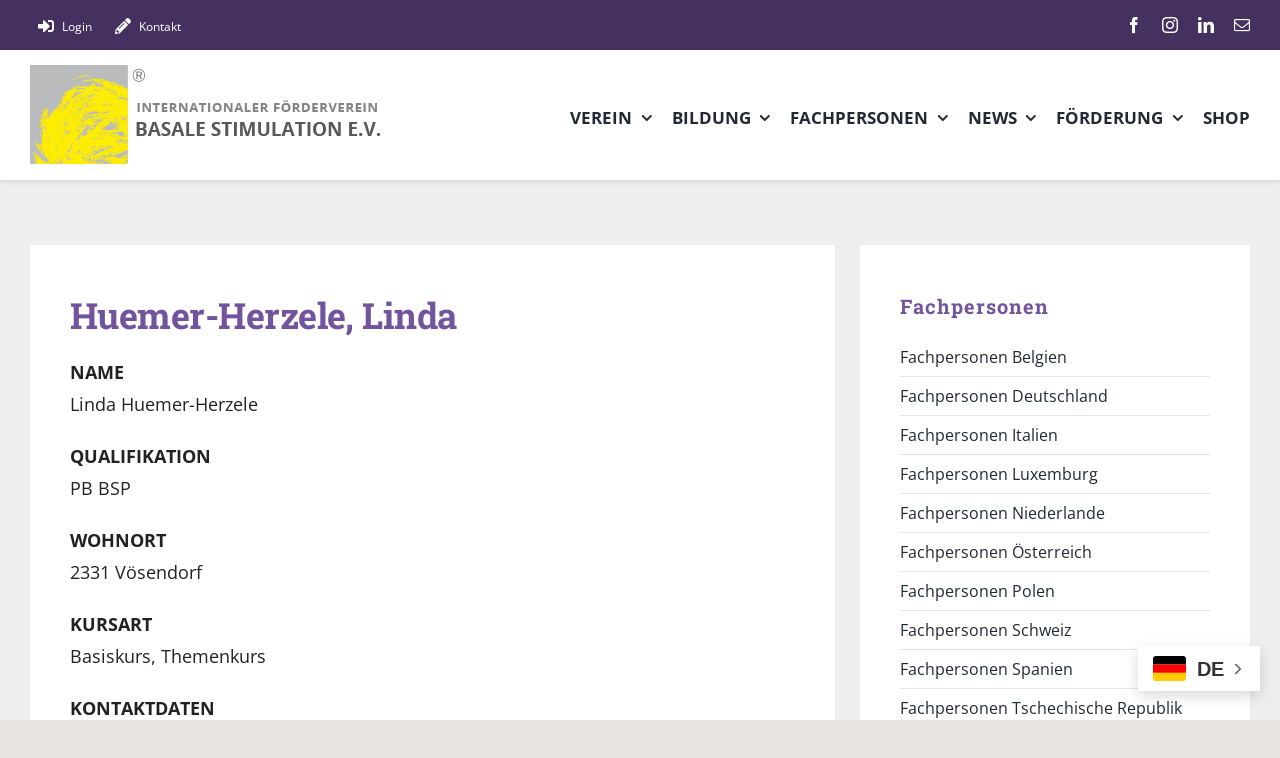

--- FILE ---
content_type: text/html; charset=UTF-8
request_url: https://basale-stimulation.de/fachleute/huemer-herzele-linda/
body_size: 17087
content:
<!DOCTYPE html>
<html class="avada-html-layout-wide avada-html-header-position-top avada-is-100-percent-template" lang="de" prefix="og: http://ogp.me/ns# fb: http://ogp.me/ns/fb#">
<head>
	<meta http-equiv="X-UA-Compatible" content="IE=edge" />
	<meta http-equiv="Content-Type" content="text/html; charset=utf-8"/>
	<meta name="viewport" content="width=device-width, initial-scale=1" />
	<meta name='robots' content='index, follow, max-image-preview:large, max-snippet:-1, max-video-preview:-1' />

	<!-- This site is optimized with the Yoast SEO plugin v26.8 - https://yoast.com/product/yoast-seo-wordpress/ -->
	<title>Huemer-Herzele, Linda - Basale Stimulation</title>
	<link rel="canonical" href="https://basale-stimulation.de/fachleute/huemer-herzele-linda/" />
	<meta property="og:locale" content="de_DE" />
	<meta property="og:type" content="article" />
	<meta property="og:title" content="Huemer-Herzele, Linda - Basale Stimulation" />
	<meta property="og:description" content="NAME Linda Huemer-Herzele QUALIFIKATION PB BSP WOHNORT 2331 Vösendorf KURSART Basiskurs, Themenkurs KONTAKTDATEN linda.herzele@aon.at" />
	<meta property="og:url" content="https://basale-stimulation.de/fachleute/huemer-herzele-linda/" />
	<meta property="og:site_name" content="Basale Stimulation" />
	<meta property="article:publisher" content="https://www.facebook.com/basale.stimulation.ev" />
	<meta property="article:published_time" content="2022-02-24T14:11:44+00:00" />
	<meta name="author" content="Mark Hüniger" />
	<meta name="twitter:card" content="summary_large_image" />
	<meta name="twitter:label1" content="Verfasst von" />
	<meta name="twitter:data1" content="Mark Hüniger" />
	<script type="application/ld+json" class="yoast-schema-graph">{"@context":"https://schema.org","@graph":[{"@type":"Article","@id":"https://basale-stimulation.de/fachleute/huemer-herzele-linda/#article","isPartOf":{"@id":"https://basale-stimulation.de/fachleute/huemer-herzele-linda/"},"author":{"name":"Mark Hüniger","@id":"https://basale-stimulation.de/#/schema/person/e1b2dc8c3f918759df7fc1174042ae09"},"headline":"Huemer-Herzele, Linda","datePublished":"2022-02-24T14:11:44+00:00","mainEntityOfPage":{"@id":"https://basale-stimulation.de/fachleute/huemer-herzele-linda/"},"wordCount":19,"publisher":{"@id":"https://basale-stimulation.de/#organization"},"articleSection":["Basiskurs","Fachleute","Niederösterreich","Österreich","Themenkurs"],"inLanguage":"de"},{"@type":"WebPage","@id":"https://basale-stimulation.de/fachleute/huemer-herzele-linda/","url":"https://basale-stimulation.de/fachleute/huemer-herzele-linda/","name":"Huemer-Herzele, Linda - Basale Stimulation","isPartOf":{"@id":"https://basale-stimulation.de/#website"},"datePublished":"2022-02-24T14:11:44+00:00","breadcrumb":{"@id":"https://basale-stimulation.de/fachleute/huemer-herzele-linda/#breadcrumb"},"inLanguage":"de","potentialAction":[{"@type":"ReadAction","target":["https://basale-stimulation.de/fachleute/huemer-herzele-linda/"]}]},{"@type":"BreadcrumbList","@id":"https://basale-stimulation.de/fachleute/huemer-herzele-linda/#breadcrumb","itemListElement":[{"@type":"ListItem","position":1,"name":"Startseite","item":"https://basale-stimulation.de/"},{"@type":"ListItem","position":2,"name":"Huemer-Herzele, Linda"}]},{"@type":"WebSite","@id":"https://basale-stimulation.de/#website","url":"https://basale-stimulation.de/","name":"Basale Stimulation","description":"Alles zur Basalen Stimulation - Aktuelle Nachrichten, Veranstaltungen, Seminare und Literatur für Fachleute, Pflegepersonal Alles zur Basalen Stimulation - Aktuelle Nachrichten, Veranstaltungen, Seminare und Literatur für Fachleute, Pflegepersonal und Interessierte.&amp; Interessierte.","publisher":{"@id":"https://basale-stimulation.de/#organization"},"potentialAction":[{"@type":"SearchAction","target":{"@type":"EntryPoint","urlTemplate":"https://basale-stimulation.de/?s={search_term_string}"},"query-input":{"@type":"PropertyValueSpecification","valueRequired":true,"valueName":"search_term_string"}}],"inLanguage":"de"},{"@type":"Organization","@id":"https://basale-stimulation.de/#organization","name":"Basale Stimulation","url":"https://basale-stimulation.de/","logo":{"@type":"ImageObject","inLanguage":"de","@id":"https://basale-stimulation.de/#/schema/logo/image/","url":"https://basale-stimulation.de/wp-content/uploads/2022/09/logo_360_light_grey.png","contentUrl":"https://basale-stimulation.de/wp-content/uploads/2022/09/logo_360_light_grey.png","width":360,"height":100,"caption":"Basale Stimulation"},"image":{"@id":"https://basale-stimulation.de/#/schema/logo/image/"},"sameAs":["https://www.facebook.com/basale.stimulation.ev","https://www.instagram.com/basalestimulation/"]},{"@type":"Person","@id":"https://basale-stimulation.de/#/schema/person/e1b2dc8c3f918759df7fc1174042ae09","name":"Mark Hüniger","url":"https://basale-stimulation.de/author/mark-hueniger/"}]}</script>
	<!-- / Yoast SEO plugin. -->


<link rel="alternate" type="application/rss+xml" title="Basale Stimulation &raquo; Feed" href="https://basale-stimulation.de/feed/" />
<link rel="alternate" type="application/rss+xml" title="Basale Stimulation &raquo; Kommentar-Feed" href="https://basale-stimulation.de/comments/feed/" />
<link rel="alternate" type="text/calendar" title="Basale Stimulation &raquo; iCal Feed" href="https://basale-stimulation.de/events/?ical=1" />
								<link rel="icon" href="https://basale-stimulation.de/wp-content/uploads/2022/09/favicon.jpg" type="image/jpeg" />
		
					<!-- Apple Touch Icon -->
						<link rel="apple-touch-icon" sizes="180x180" href="https://basale-stimulation.de/wp-content/uploads/2022/09/favicon180.jpg" type="image/jpeg">
		
		
				<link rel="alternate" title="oEmbed (JSON)" type="application/json+oembed" href="https://basale-stimulation.de/wp-json/oembed/1.0/embed?url=https%3A%2F%2Fbasale-stimulation.de%2Ffachleute%2Fhuemer-herzele-linda%2F" />
<link rel="alternate" title="oEmbed (XML)" type="text/xml+oembed" href="https://basale-stimulation.de/wp-json/oembed/1.0/embed?url=https%3A%2F%2Fbasale-stimulation.de%2Ffachleute%2Fhuemer-herzele-linda%2F&#038;format=xml" />
					<meta name="description" content="NAME
Linda Huemer-Herzele

QUALIFIKATION
PB BSP

WOHNORT
2331 Vösendorf

KURSART
Basiskurs, Themenkurs

KONTAKTDATEN
linda.herzele@aon.at"/>
				
		<meta property="og:locale" content="de_DE"/>
		<meta property="og:type" content="article"/>
		<meta property="og:site_name" content="Basale Stimulation"/>
		<meta property="og:title" content="Huemer-Herzele, Linda - Basale Stimulation"/>
				<meta property="og:description" content="NAME
Linda Huemer-Herzele

QUALIFIKATION
PB BSP

WOHNORT
2331 Vösendorf

KURSART
Basiskurs, Themenkurs

KONTAKTDATEN
linda.herzele@aon.at"/>
				<meta property="og:url" content="https://basale-stimulation.de/fachleute/huemer-herzele-linda/"/>
										<meta property="article:published_time" content="2022-02-24T14:11:44+01:00"/>
											<meta name="author" content="Mark Hüniger"/>
								<meta property="og:image" content="https://basale-stimulation.de/wp-content/uploads/2022/03/LOGO-Basale-Stimulation.jpg"/>
		<meta property="og:image:width" content="261"/>
		<meta property="og:image:height" content="270"/>
		<meta property="og:image:type" content="image/jpeg"/>
				<style id='wp-img-auto-sizes-contain-inline-css' type='text/css'>
img:is([sizes=auto i],[sizes^="auto," i]){contain-intrinsic-size:3000px 1500px}
/*# sourceURL=wp-img-auto-sizes-contain-inline-css */
</style>
<link rel='stylesheet' id='csv-upload-css' href='https://basale-stimulation.de/wp-content/plugins/csv-upload/public/css/csv-upload-public.css?ver=1.0.0' type='text/css' media='all' />
<link rel='stylesheet' id='wpdm-fonticon-css' href='https://basale-stimulation.de/wp-content/plugins/download-manager/assets/wpdm-iconfont/css/wpdm-icons.css?ver=6.9' type='text/css' media='all' />
<link rel='stylesheet' id='wpdm-front-css' href='https://basale-stimulation.de/wp-content/plugins/download-manager/assets/css/front.min.css?ver=3.3.46' type='text/css' media='all' />
<link rel='stylesheet' id='wpdm-front-dark-css' href='https://basale-stimulation.de/wp-content/plugins/download-manager/assets/css/front-dark.min.css?ver=3.3.46' type='text/css' media='all' />
<link rel='stylesheet' id='ihc_front_end_style-css' href='https://basale-stimulation.de/wp-content/plugins/indeed-membership-pro/assets/css/style.min.css?ver=13.5' type='text/css' media='all' />
<link rel='stylesheet' id='ihc_templates_style-css' href='https://basale-stimulation.de/wp-content/plugins/indeed-membership-pro/assets/css/templates.min.css?ver=13.5' type='text/css' media='all' />
<link rel='stylesheet' id='fusion-dynamic-css-css' href='https://basale-stimulation.de/wp-content/uploads/fusion-styles/cccd2eb84ee16df035deb2ae9292a4da.min.css?ver=3.14.2' type='text/css' media='all' />
<script type="text/javascript" src="https://basale-stimulation.de/wp-includes/js/jquery/jquery.min.js?ver=3.7.1" id="jquery-core-js"></script>
<script type="text/javascript" src="https://basale-stimulation.de/wp-content/plugins/csv-upload/public/js/csv-upload-public.js?ver=1.0.0" id="csv-upload-js"></script>
<script type="text/javascript" src="https://basale-stimulation.de/wp-content/plugins/download-manager/assets/js/wpdm.min.js?ver=6.9" id="wpdm-frontend-js-js"></script>
<script type="text/javascript" id="wpdm-frontjs-js-extra">
/* <![CDATA[ */
var wpdm_url = {"home":"https://basale-stimulation.de/","site":"https://basale-stimulation.de/","ajax":"https://basale-stimulation.de/wp-admin/admin-ajax.php"};
var wpdm_js = {"spinner":"\u003Ci class=\"wpdm-icon wpdm-sun wpdm-spin\"\u003E\u003C/i\u003E","client_id":"0632644256036f026315e743c14dd482"};
var wpdm_strings = {"pass_var":"Password Verified!","pass_var_q":"Bitte klicke auf den folgenden Button, um den Download zu starten.","start_dl":"Download starten"};
//# sourceURL=wpdm-frontjs-js-extra
/* ]]> */
</script>
<script type="text/javascript" src="https://basale-stimulation.de/wp-content/plugins/download-manager/assets/js/front.min.js?ver=3.3.46" id="wpdm-frontjs-js"></script>
<script type="text/javascript" id="ihc-front_end_js-js-extra">
/* <![CDATA[ */
var ihc_translated_labels = {"delete_level":"Are you sure you want to delete this membership?","cancel_level":"Are you sure you want to cancel this membership?"};
//# sourceURL=ihc-front_end_js-js-extra
/* ]]> */
</script>
<script type="text/javascript" src="https://basale-stimulation.de/wp-content/plugins/indeed-membership-pro/assets/js/functions.min.js?ver=13.5" id="ihc-front_end_js-js"></script>
<script type="text/javascript" id="ihc-front_end_js-js-after">
/* <![CDATA[ */
var ihc_site_url='https://basale-stimulation.de';
var ihc_plugin_url='https://basale-stimulation.de/wp-content/plugins/indeed-membership-pro/';
var ihc_ajax_url='https://basale-stimulation.de/wp-admin/admin-ajax.php';
var ihcStripeMultiply='100';
//# sourceURL=ihc-front_end_js-js-after
/* ]]> */
</script>
<link rel="https://api.w.org/" href="https://basale-stimulation.de/wp-json/" /><link rel="alternate" title="JSON" type="application/json" href="https://basale-stimulation.de/wp-json/wp/v2/posts/8789" /><link rel="EditURI" type="application/rsd+xml" title="RSD" href="https://basale-stimulation.de/xmlrpc.php?rsd" />
<meta name="generator" content="WordPress 6.9" />
<link rel='shortlink' href='https://basale-stimulation.de/?p=8789' />
<meta name='ump-hash' content='MTMuNXwwfDE='><meta name='ump-token' content='e367a3c7fd'><meta name="tec-api-version" content="v1"><meta name="tec-api-origin" content="https://basale-stimulation.de"><link rel="alternate" href="https://basale-stimulation.de/wp-json/tribe/events/v1/" /><!-- Analytics by WP Statistics - https://wp-statistics.com -->
<style type="text/css" id="css-fb-visibility">@media screen and (max-width: 640px){.fusion-no-small-visibility{display:none !important;}body .sm-text-align-center{text-align:center !important;}body .sm-text-align-left{text-align:left !important;}body .sm-text-align-right{text-align:right !important;}body .sm-text-align-justify{text-align:justify !important;}body .sm-flex-align-center{justify-content:center !important;}body .sm-flex-align-flex-start{justify-content:flex-start !important;}body .sm-flex-align-flex-end{justify-content:flex-end !important;}body .sm-mx-auto{margin-left:auto !important;margin-right:auto !important;}body .sm-ml-auto{margin-left:auto !important;}body .sm-mr-auto{margin-right:auto !important;}body .fusion-absolute-position-small{position:absolute;width:100%;}.awb-sticky.awb-sticky-small{ position: sticky; top: var(--awb-sticky-offset,0); }}@media screen and (min-width: 641px) and (max-width: 1024px){.fusion-no-medium-visibility{display:none !important;}body .md-text-align-center{text-align:center !important;}body .md-text-align-left{text-align:left !important;}body .md-text-align-right{text-align:right !important;}body .md-text-align-justify{text-align:justify !important;}body .md-flex-align-center{justify-content:center !important;}body .md-flex-align-flex-start{justify-content:flex-start !important;}body .md-flex-align-flex-end{justify-content:flex-end !important;}body .md-mx-auto{margin-left:auto !important;margin-right:auto !important;}body .md-ml-auto{margin-left:auto !important;}body .md-mr-auto{margin-right:auto !important;}body .fusion-absolute-position-medium{position:absolute;width:100%;}.awb-sticky.awb-sticky-medium{ position: sticky; top: var(--awb-sticky-offset,0); }}@media screen and (min-width: 1025px){.fusion-no-large-visibility{display:none !important;}body .lg-text-align-center{text-align:center !important;}body .lg-text-align-left{text-align:left !important;}body .lg-text-align-right{text-align:right !important;}body .lg-text-align-justify{text-align:justify !important;}body .lg-flex-align-center{justify-content:center !important;}body .lg-flex-align-flex-start{justify-content:flex-start !important;}body .lg-flex-align-flex-end{justify-content:flex-end !important;}body .lg-mx-auto{margin-left:auto !important;margin-right:auto !important;}body .lg-ml-auto{margin-left:auto !important;}body .lg-mr-auto{margin-right:auto !important;}body .fusion-absolute-position-large{position:absolute;width:100%;}.awb-sticky.awb-sticky-large{ position: sticky; top: var(--awb-sticky-offset,0); }}</style>		<script type="text/javascript">
			var doc = document.documentElement;
			doc.setAttribute( 'data-useragent', navigator.userAgent );
		</script>
		<meta name="generator" content="WordPress Download Manager 3.3.46" />
                <style>
        /* WPDM Link Template Styles */        </style>
                <style>

            :root {
                --color-primary: #7a2fd0;
                --color-primary-rgb: 122, 47, 208;
                --color-primary-hover: #dd3333;
                --color-primary-active: #dd3333;
                --clr-sec: #6c757d;
                --clr-sec-rgb: 108, 117, 125;
                --clr-sec-hover: #6c757d;
                --clr-sec-active: #6c757d;
                --color-secondary: #6c757d;
                --color-secondary-rgb: 108, 117, 125;
                --color-secondary-hover: #6c757d;
                --color-secondary-active: #6c757d;
                --color-success: #18ce0f;
                --color-success-rgb: 24, 206, 15;
                --color-success-hover: #18ce0f;
                --color-success-active: #18ce0f;
                --color-info: #2CA8FF;
                --color-info-rgb: 44, 168, 255;
                --color-info-hover: #2CA8FF;
                --color-info-active: #2CA8FF;
                --color-warning: #FFB236;
                --color-warning-rgb: 255, 178, 54;
                --color-warning-hover: #FFB236;
                --color-warning-active: #FFB236;
                --color-danger: #ff5062;
                --color-danger-rgb: 255, 80, 98;
                --color-danger-hover: #ff5062;
                --color-danger-active: #ff5062;
                --color-green: #30b570;
                --color-blue: #0073ff;
                --color-purple: #8557D3;
                --color-red: #ff5062;
                --color-muted: rgba(69, 89, 122, 0.6);
                --wpdm-font: "-apple-system", -apple-system, BlinkMacSystemFont, "Segoe UI", Roboto, Helvetica, Arial, sans-serif, "Apple Color Emoji", "Segoe UI Emoji", "Segoe UI Symbol";
            }

            .wpdm-download-link.btn.btn-primary {
                border-radius: 3px;
            }


        </style>
        
	<style id='global-styles-inline-css' type='text/css'>
:root{--wp--preset--aspect-ratio--square: 1;--wp--preset--aspect-ratio--4-3: 4/3;--wp--preset--aspect-ratio--3-4: 3/4;--wp--preset--aspect-ratio--3-2: 3/2;--wp--preset--aspect-ratio--2-3: 2/3;--wp--preset--aspect-ratio--16-9: 16/9;--wp--preset--aspect-ratio--9-16: 9/16;--wp--preset--color--black: #000000;--wp--preset--color--cyan-bluish-gray: #abb8c3;--wp--preset--color--white: #ffffff;--wp--preset--color--pale-pink: #f78da7;--wp--preset--color--vivid-red: #cf2e2e;--wp--preset--color--luminous-vivid-orange: #ff6900;--wp--preset--color--luminous-vivid-amber: #fcb900;--wp--preset--color--light-green-cyan: #7bdcb5;--wp--preset--color--vivid-green-cyan: #00d084;--wp--preset--color--pale-cyan-blue: #8ed1fc;--wp--preset--color--vivid-cyan-blue: #0693e3;--wp--preset--color--vivid-purple: #9b51e0;--wp--preset--color--awb-color-1: #ffffff;--wp--preset--color--awb-color-2: #eeeeee;--wp--preset--color--awb-color-3: #e7e4e2;--wp--preset--color--awb-color-4: #72549e;--wp--preset--color--awb-color-5: #45315f;--wp--preset--color--awb-color-6: #f8ea1c;--wp--preset--color--awb-color-7: #c9c6c6;--wp--preset--color--awb-color-8: #222222;--wp--preset--color--awb-color-custom-1: #f99a00;--wp--preset--color--awb-color-custom-2: #edc91a;--wp--preset--gradient--vivid-cyan-blue-to-vivid-purple: linear-gradient(135deg,rgb(6,147,227) 0%,rgb(155,81,224) 100%);--wp--preset--gradient--light-green-cyan-to-vivid-green-cyan: linear-gradient(135deg,rgb(122,220,180) 0%,rgb(0,208,130) 100%);--wp--preset--gradient--luminous-vivid-amber-to-luminous-vivid-orange: linear-gradient(135deg,rgb(252,185,0) 0%,rgb(255,105,0) 100%);--wp--preset--gradient--luminous-vivid-orange-to-vivid-red: linear-gradient(135deg,rgb(255,105,0) 0%,rgb(207,46,46) 100%);--wp--preset--gradient--very-light-gray-to-cyan-bluish-gray: linear-gradient(135deg,rgb(238,238,238) 0%,rgb(169,184,195) 100%);--wp--preset--gradient--cool-to-warm-spectrum: linear-gradient(135deg,rgb(74,234,220) 0%,rgb(151,120,209) 20%,rgb(207,42,186) 40%,rgb(238,44,130) 60%,rgb(251,105,98) 80%,rgb(254,248,76) 100%);--wp--preset--gradient--blush-light-purple: linear-gradient(135deg,rgb(255,206,236) 0%,rgb(152,150,240) 100%);--wp--preset--gradient--blush-bordeaux: linear-gradient(135deg,rgb(254,205,165) 0%,rgb(254,45,45) 50%,rgb(107,0,62) 100%);--wp--preset--gradient--luminous-dusk: linear-gradient(135deg,rgb(255,203,112) 0%,rgb(199,81,192) 50%,rgb(65,88,208) 100%);--wp--preset--gradient--pale-ocean: linear-gradient(135deg,rgb(255,245,203) 0%,rgb(182,227,212) 50%,rgb(51,167,181) 100%);--wp--preset--gradient--electric-grass: linear-gradient(135deg,rgb(202,248,128) 0%,rgb(113,206,126) 100%);--wp--preset--gradient--midnight: linear-gradient(135deg,rgb(2,3,129) 0%,rgb(40,116,252) 100%);--wp--preset--font-size--small: 13.5px;--wp--preset--font-size--medium: 20px;--wp--preset--font-size--large: 27px;--wp--preset--font-size--x-large: 42px;--wp--preset--font-size--normal: 18px;--wp--preset--font-size--xlarge: 36px;--wp--preset--font-size--huge: 54px;--wp--preset--spacing--20: 0.44rem;--wp--preset--spacing--30: 0.67rem;--wp--preset--spacing--40: 1rem;--wp--preset--spacing--50: 1.5rem;--wp--preset--spacing--60: 2.25rem;--wp--preset--spacing--70: 3.38rem;--wp--preset--spacing--80: 5.06rem;--wp--preset--shadow--natural: 6px 6px 9px rgba(0, 0, 0, 0.2);--wp--preset--shadow--deep: 12px 12px 50px rgba(0, 0, 0, 0.4);--wp--preset--shadow--sharp: 6px 6px 0px rgba(0, 0, 0, 0.2);--wp--preset--shadow--outlined: 6px 6px 0px -3px rgb(255, 255, 255), 6px 6px rgb(0, 0, 0);--wp--preset--shadow--crisp: 6px 6px 0px rgb(0, 0, 0);}:where(.is-layout-flex){gap: 0.5em;}:where(.is-layout-grid){gap: 0.5em;}body .is-layout-flex{display: flex;}.is-layout-flex{flex-wrap: wrap;align-items: center;}.is-layout-flex > :is(*, div){margin: 0;}body .is-layout-grid{display: grid;}.is-layout-grid > :is(*, div){margin: 0;}:where(.wp-block-columns.is-layout-flex){gap: 2em;}:where(.wp-block-columns.is-layout-grid){gap: 2em;}:where(.wp-block-post-template.is-layout-flex){gap: 1.25em;}:where(.wp-block-post-template.is-layout-grid){gap: 1.25em;}.has-black-color{color: var(--wp--preset--color--black) !important;}.has-cyan-bluish-gray-color{color: var(--wp--preset--color--cyan-bluish-gray) !important;}.has-white-color{color: var(--wp--preset--color--white) !important;}.has-pale-pink-color{color: var(--wp--preset--color--pale-pink) !important;}.has-vivid-red-color{color: var(--wp--preset--color--vivid-red) !important;}.has-luminous-vivid-orange-color{color: var(--wp--preset--color--luminous-vivid-orange) !important;}.has-luminous-vivid-amber-color{color: var(--wp--preset--color--luminous-vivid-amber) !important;}.has-light-green-cyan-color{color: var(--wp--preset--color--light-green-cyan) !important;}.has-vivid-green-cyan-color{color: var(--wp--preset--color--vivid-green-cyan) !important;}.has-pale-cyan-blue-color{color: var(--wp--preset--color--pale-cyan-blue) !important;}.has-vivid-cyan-blue-color{color: var(--wp--preset--color--vivid-cyan-blue) !important;}.has-vivid-purple-color{color: var(--wp--preset--color--vivid-purple) !important;}.has-black-background-color{background-color: var(--wp--preset--color--black) !important;}.has-cyan-bluish-gray-background-color{background-color: var(--wp--preset--color--cyan-bluish-gray) !important;}.has-white-background-color{background-color: var(--wp--preset--color--white) !important;}.has-pale-pink-background-color{background-color: var(--wp--preset--color--pale-pink) !important;}.has-vivid-red-background-color{background-color: var(--wp--preset--color--vivid-red) !important;}.has-luminous-vivid-orange-background-color{background-color: var(--wp--preset--color--luminous-vivid-orange) !important;}.has-luminous-vivid-amber-background-color{background-color: var(--wp--preset--color--luminous-vivid-amber) !important;}.has-light-green-cyan-background-color{background-color: var(--wp--preset--color--light-green-cyan) !important;}.has-vivid-green-cyan-background-color{background-color: var(--wp--preset--color--vivid-green-cyan) !important;}.has-pale-cyan-blue-background-color{background-color: var(--wp--preset--color--pale-cyan-blue) !important;}.has-vivid-cyan-blue-background-color{background-color: var(--wp--preset--color--vivid-cyan-blue) !important;}.has-vivid-purple-background-color{background-color: var(--wp--preset--color--vivid-purple) !important;}.has-black-border-color{border-color: var(--wp--preset--color--black) !important;}.has-cyan-bluish-gray-border-color{border-color: var(--wp--preset--color--cyan-bluish-gray) !important;}.has-white-border-color{border-color: var(--wp--preset--color--white) !important;}.has-pale-pink-border-color{border-color: var(--wp--preset--color--pale-pink) !important;}.has-vivid-red-border-color{border-color: var(--wp--preset--color--vivid-red) !important;}.has-luminous-vivid-orange-border-color{border-color: var(--wp--preset--color--luminous-vivid-orange) !important;}.has-luminous-vivid-amber-border-color{border-color: var(--wp--preset--color--luminous-vivid-amber) !important;}.has-light-green-cyan-border-color{border-color: var(--wp--preset--color--light-green-cyan) !important;}.has-vivid-green-cyan-border-color{border-color: var(--wp--preset--color--vivid-green-cyan) !important;}.has-pale-cyan-blue-border-color{border-color: var(--wp--preset--color--pale-cyan-blue) !important;}.has-vivid-cyan-blue-border-color{border-color: var(--wp--preset--color--vivid-cyan-blue) !important;}.has-vivid-purple-border-color{border-color: var(--wp--preset--color--vivid-purple) !important;}.has-vivid-cyan-blue-to-vivid-purple-gradient-background{background: var(--wp--preset--gradient--vivid-cyan-blue-to-vivid-purple) !important;}.has-light-green-cyan-to-vivid-green-cyan-gradient-background{background: var(--wp--preset--gradient--light-green-cyan-to-vivid-green-cyan) !important;}.has-luminous-vivid-amber-to-luminous-vivid-orange-gradient-background{background: var(--wp--preset--gradient--luminous-vivid-amber-to-luminous-vivid-orange) !important;}.has-luminous-vivid-orange-to-vivid-red-gradient-background{background: var(--wp--preset--gradient--luminous-vivid-orange-to-vivid-red) !important;}.has-very-light-gray-to-cyan-bluish-gray-gradient-background{background: var(--wp--preset--gradient--very-light-gray-to-cyan-bluish-gray) !important;}.has-cool-to-warm-spectrum-gradient-background{background: var(--wp--preset--gradient--cool-to-warm-spectrum) !important;}.has-blush-light-purple-gradient-background{background: var(--wp--preset--gradient--blush-light-purple) !important;}.has-blush-bordeaux-gradient-background{background: var(--wp--preset--gradient--blush-bordeaux) !important;}.has-luminous-dusk-gradient-background{background: var(--wp--preset--gradient--luminous-dusk) !important;}.has-pale-ocean-gradient-background{background: var(--wp--preset--gradient--pale-ocean) !important;}.has-electric-grass-gradient-background{background: var(--wp--preset--gradient--electric-grass) !important;}.has-midnight-gradient-background{background: var(--wp--preset--gradient--midnight) !important;}.has-small-font-size{font-size: var(--wp--preset--font-size--small) !important;}.has-medium-font-size{font-size: var(--wp--preset--font-size--medium) !important;}.has-large-font-size{font-size: var(--wp--preset--font-size--large) !important;}.has-x-large-font-size{font-size: var(--wp--preset--font-size--x-large) !important;}
/*# sourceURL=global-styles-inline-css */
</style>
</head>

<body class="wp-singular post-template-default single single-post postid-8789 single-format-standard wp-theme-Avada wp-child-theme-Avada-Child-Theme tribe-no-js fusion-image-hovers fusion-pagination-sizing fusion-button_type-flat fusion-button_span-no fusion-button_gradient-linear avada-image-rollover-circle-no avada-image-rollover-yes avada-image-rollover-direction-fade fusion-body ltr fusion-sticky-header no-tablet-sticky-header no-mobile-sticky-header no-mobile-slidingbar fusion-disable-outline fusion-sub-menu-fade mobile-logo-pos-left layout-wide-mode avada-has-boxed-modal-shadow-none layout-scroll-offset-full avada-has-zero-margin-offset-top fusion-top-header menu-text-align-center mobile-menu-design-modern fusion-hide-pagination-text fusion-header-layout-v3 avada-responsive avada-footer-fx-none avada-menu-highlight-style-bar fusion-search-form-classic fusion-main-menu-search-dropdown fusion-avatar-square avada-blog-layout-large avada-blog-archive-layout-grid avada-ec-not-100-width avada-ec-meta-layout-sidebar avada-header-shadow-no avada-menu-icon-position-left avada-has-megamenu-shadow avada-has-mainmenu-dropdown-divider avada-has-pagetitle-bg-full avada-has-100-footer avada-has-titlebar-hide avada-header-border-color-full-transparent avada-social-full-transparent avada-has-transparent-timeline_color avada-has-pagination-padding avada-flyout-menu-direction-top avada-ec-views-v2 tribe-theme-Avada" data-awb-post-id="8789">
		<a class="skip-link screen-reader-text" href="#content">Zum Inhalt springen</a>

	<div id="boxed-wrapper">
		
		<div id="wrapper" class="fusion-wrapper">
			<div id="home" style="position:relative;top:-1px;"></div>
												<div class="fusion-tb-header"><div class="fusion-fullwidth fullwidth-box fusion-builder-row-1 fusion-flex-container has-pattern-background has-mask-background nonhundred-percent-fullwidth non-hundred-percent-height-scrolling fusion-custom-z-index" style="--link_hover_color: hsla(var(--awb-color1-h),var(--awb-color1-s),var(--awb-color1-l),calc( var(--awb-color1-a) - 20% ));--link_color: var(--awb-color1);--awb-border-radius-top-left:0px;--awb-border-radius-top-right:0px;--awb-border-radius-bottom-right:0px;--awb-border-radius-bottom-left:0px;--awb-z-index:1;--awb-background-color:var(--awb-color5);--awb-flex-wrap:wrap;" ><div class="fusion-builder-row fusion-row fusion-flex-align-items-center fusion-flex-content-wrap" style="max-width:calc( 1280px + 0px );margin-left: calc(-0px / 2 );margin-right: calc(-0px / 2 );"><div class="fusion-layout-column fusion_builder_column fusion-builder-column-0 fusion_builder_column_1_2 1_2 fusion-flex-column" style="--awb-bg-size:cover;--awb-width-large:50%;--awb-margin-top-large:2px;--awb-spacing-right-large:0px;--awb-margin-bottom-large:0px;--awb-spacing-left-large:0px;--awb-width-medium:50%;--awb-order-medium:0;--awb-spacing-right-medium:0px;--awb-spacing-left-medium:0px;--awb-width-small:100%;--awb-order-small:0;--awb-spacing-right-small:0px;--awb-spacing-left-small:0px;"><div class="fusion-column-wrapper fusion-column-has-shadow fusion-flex-justify-content-center fusion-content-layout-column"><nav class="awb-menu awb-menu_row awb-menu_em-hover mobile-mode-collapse-to-button awb-menu_icons-left awb-menu_dc-yes mobile-trigger-fullwidth-off awb-menu_mobile-toggle awb-menu_indent-left mobile-size-full-absolute loading mega-menu-loading awb-menu_desktop awb-menu_dropdown awb-menu_expand-right awb-menu_transition-fade" style="--awb-font-size:12px;--awb-text-transform:none;--awb-gap:15px;--awb-color:var(--awb-color1);--awb-active-color:hsla(var(--awb-color1-h),var(--awb-color1-s),var(--awb-color1-l),calc( var(--awb-color1-a) - 20% ));--awb-submenu-text-transform:none;--awb-icons-color:var(--awb-color1);--awb-icons-hover-color:hsla(var(--awb-color1-h),var(--awb-color1-s),var(--awb-color1-l),calc( var(--awb-color1-a) - 20% ));--awb-main-justify-content:flex-start;--awb-mobile-justify:flex-start;--awb-mobile-caret-left:auto;--awb-mobile-caret-right:0;--awb-fusion-font-family-typography:inherit;--awb-fusion-font-style-typography:normal;--awb-fusion-font-weight-typography:400;--awb-fusion-font-family-submenu-typography:inherit;--awb-fusion-font-style-submenu-typography:normal;--awb-fusion-font-weight-submenu-typography:400;--awb-fusion-font-family-mobile-typography:inherit;--awb-fusion-font-style-mobile-typography:normal;--awb-fusion-font-weight-mobile-typography:400;" aria-label="Top Menü" data-breakpoint="0" data-count="0" data-transition-type="fade" data-transition-time="300" data-expand="right"><ul id="menu-top-menue" class="fusion-menu awb-menu__main-ul awb-menu__main-ul_row"><li  id="menu-item-9626"  class="menu-item menu-item-type-post_type menu-item-object-page menu-item-9626 awb-menu__li awb-menu__main-li awb-menu__main-li_regular"  data-item-id="9626"><span class="awb-menu__main-background-default awb-menu__main-background-default_fade"></span><span class="awb-menu__main-background-active awb-menu__main-background-active_fade"></span><a  href="https://basale-stimulation.de/einloggen/" class="awb-menu__main-a awb-menu__main-a_regular fusion-flex-link"><span class="awb-menu__i awb-menu__i_main fusion-megamenu-icon"><i class="glyphicon fa-sign-in-alt fas" aria-hidden="true"></i></span><span class="menu-text">Login</span></a></li><li  id="menu-item-9582"  class="menu-item menu-item-type-post_type menu-item-object-page menu-item-9582 awb-menu__li awb-menu__main-li awb-menu__main-li_regular"  data-item-id="9582"><span class="awb-menu__main-background-default awb-menu__main-background-default_fade"></span><span class="awb-menu__main-background-active awb-menu__main-background-active_fade"></span><a  href="https://basale-stimulation.de/kontakt/" class="awb-menu__main-a awb-menu__main-a_regular fusion-flex-link"><span class="awb-menu__i awb-menu__i_main fusion-megamenu-icon"><i class="glyphicon fa-pencil-alt fas" aria-hidden="true"></i></span><span class="menu-text">Kontakt</span></a></li></ul></nav></div></div><div class="fusion-layout-column fusion_builder_column fusion-builder-column-1 fusion_builder_column_1_2 1_2 fusion-flex-column fusion-no-small-visibility" style="--awb-bg-size:cover;--awb-width-large:50%;--awb-margin-top-large:0px;--awb-spacing-right-large:0px;--awb-margin-bottom-large:0px;--awb-spacing-left-large:0px;--awb-width-medium:50%;--awb-order-medium:0;--awb-spacing-right-medium:0px;--awb-spacing-left-medium:0px;--awb-width-small:100%;--awb-order-small:1;--awb-spacing-right-small:0px;--awb-spacing-left-small:0px;"><div class="fusion-column-wrapper fusion-column-has-shadow fusion-flex-justify-content-flex-end fusion-content-layout-row"><div class="fusion-social-links fusion-social-links-1" style="--awb-margin-top:0px;--awb-margin-right:0px;--awb-margin-bottom:0px;--awb-margin-left:0px;--awb-box-border-top:0px;--awb-box-border-right:0px;--awb-box-border-bottom:0px;--awb-box-border-left:0px;--awb-icon-colors-hover:var(--awb-color2);--awb-box-colors-hover:hsla(var(--awb-color1-h),var(--awb-color1-s),var(--awb-color1-l),calc(var(--awb-color1-a) - 25%));--awb-box-border-color:var(--awb-color3);--awb-box-border-color-hover:var(--awb-color4);"><div class="fusion-social-networks color-type-custom"><div class="fusion-social-networks-wrapper"><a class="fusion-social-network-icon fusion-tooltip fusion-facebook awb-icon-facebook" style="color:var(--awb-color1);font-size:16px;" data-placement="bottom" data-title="Facebook" data-toggle="tooltip" title="Facebook" aria-label="facebook" target="_blank" rel="noopener noreferrer" href="https://www.facebook.com/basale.stimulation.ev"></a><a class="fusion-social-network-icon fusion-tooltip fusion-instagram awb-icon-instagram" style="color:var(--awb-color1);font-size:16px;" data-placement="bottom" data-title="Instagram" data-toggle="tooltip" title="Instagram" aria-label="instagram" target="_blank" rel="noopener noreferrer" href="https://www.instagram.com/basalestimulation/"></a><a class="fusion-social-network-icon fusion-tooltip fusion-linkedin awb-icon-linkedin" style="color:var(--awb-color1);font-size:16px;" data-placement="bottom" data-title="LinkedIn" data-toggle="tooltip" title="LinkedIn" aria-label="linkedin" target="_blank" rel="noopener noreferrer" href="https://www.linkedin.com/company/106895856/"></a><a class="fusion-social-network-icon fusion-tooltip fusion-mail awb-icon-mail" style="color:var(--awb-color1);font-size:16px;" data-placement="bottom" data-title="E-Mail" data-toggle="tooltip" title="E-Mail" aria-label="mail" target="_blank" rel="noopener noreferrer" href="mailto:sekr&#101;&#116;&#097;&#114;i&#097;&#116;&#064;&#098;as&#097;&#108;e&#045;sti&#109;u&#108;a&#116;ion.&#100;e"></a></div></div></div></div></div></div></div><div class="fusion-fullwidth fullwidth-box fusion-builder-row-2 fusion-flex-container has-pattern-background has-mask-background nonhundred-percent-fullwidth non-hundred-percent-height-scrolling fusion-sticky-container fusion-custom-z-index" style="--awb-border-radius-top-left:0px;--awb-border-radius-top-right:0px;--awb-border-radius-bottom-right:0px;--awb-border-radius-bottom-left:0px;--awb-z-index:99;--awb-padding-top:15px;--awb-padding-bottom:15px;--awb-padding-top-small:5px;--awb-padding-bottom-small:5px;--awb-margin-bottom:0px;--awb-background-color:var(--awb-color1);--awb-flex-wrap:wrap;--awb-box-shadow:0px 2px 5px 0px hsla(var(--awb-color8-h),var(--awb-color8-s),var(--awb-color8-l),calc(var(--awb-color8-a) - 90%));" data-transition-offset="0" data-scroll-offset="0" data-sticky-medium-visibility="1" data-sticky-large-visibility="1" ><div class="fusion-builder-row fusion-row fusion-flex-align-items-center fusion-flex-content-wrap" style="max-width:calc( 1280px + 0px );margin-left: calc(-0px / 2 );margin-right: calc(-0px / 2 );"><div class="fusion-layout-column fusion_builder_column fusion-builder-column-2 fusion_builder_column_1_3 1_3 fusion-flex-column fusion-column-inner-bg-wrapper" style="--awb-inner-bg-size:cover;--awb-width-large:33.333333333333%;--awb-margin-top-large:0px;--awb-spacing-right-large:0px;--awb-margin-bottom-large:0px;--awb-spacing-left-large:0px;--awb-width-medium:33.333333333333%;--awb-order-medium:0;--awb-spacing-right-medium:0px;--awb-spacing-left-medium:0px;--awb-width-small:60%;--awb-order-small:0;--awb-spacing-right-small:0px;--awb-spacing-left-small:0px;" data-scroll-devices="small-visibility,medium-visibility,large-visibility"><span class="fusion-column-inner-bg hover-type-none"><a class="fusion-column-anchor" href="https://basale-stimulation.de/"><span class="fusion-column-inner-bg-image"></span></a></span><div class="fusion-column-wrapper fusion-column-has-shadow fusion-flex-justify-content-flex-start fusion-content-layout-row fusion-content-nowrap"><div class="fusion-image-element " style="--awb-caption-title-font-family:var(--h2_typography-font-family);--awb-caption-title-font-weight:var(--h2_typography-font-weight);--awb-caption-title-font-style:var(--h2_typography-font-style);--awb-caption-title-size:var(--h2_typography-font-size);--awb-caption-title-transform:var(--h2_typography-text-transform);--awb-caption-title-line-height:var(--h2_typography-line-height);--awb-caption-title-letter-spacing:var(--h2_typography-letter-spacing);"><span class=" fusion-imageframe imageframe-none imageframe-1 hover-type-none"><img decoding="async" width="360" height="100" title="logo_360_light_grey" src="https://basale-stimulation.de/wp-content/uploads/2022/09/logo_360_light_grey.png" data-orig-src="https://basale-stimulation.de/wp-content/uploads/2022/09/logo_360_light_grey.png" alt class="lazyload img-responsive wp-image-9720" srcset="data:image/svg+xml,%3Csvg%20xmlns%3D%27http%3A%2F%2Fwww.w3.org%2F2000%2Fsvg%27%20width%3D%27360%27%20height%3D%27100%27%20viewBox%3D%270%200%20360%20100%27%3E%3Crect%20width%3D%27360%27%20height%3D%27100%27%20fill-opacity%3D%220%22%2F%3E%3C%2Fsvg%3E" data-srcset="https://basale-stimulation.de/wp-content/uploads/2022/09/logo_360_light_grey-200x56.png 200w, https://basale-stimulation.de/wp-content/uploads/2022/09/logo_360_light_grey.png 360w" data-sizes="auto" data-orig-sizes="(max-width: 1024px) 100vw, (max-width: 640px) 100vw, 360px" /></span></div></div></div><div class="fusion-layout-column fusion_builder_column fusion-builder-column-3 fusion_builder_column_2_3 2_3 fusion-flex-column" style="--awb-bg-size:cover;--awb-width-large:66.666666666667%;--awb-margin-top-large:0px;--awb-spacing-right-large:0px;--awb-margin-bottom-large:0px;--awb-spacing-left-large:0px;--awb-width-medium:66.666666666667%;--awb-order-medium:0;--awb-spacing-right-medium:0px;--awb-spacing-left-medium:0px;--awb-width-small:40%;--awb-order-small:0;--awb-spacing-right-small:0px;--awb-spacing-left-small:0px;" data-scroll-devices="small-visibility,medium-visibility,large-visibility"><div class="fusion-column-wrapper fusion-column-has-shadow fusion-flex-justify-content-flex-start fusion-content-layout-column"><nav class="awb-menu awb-menu_row awb-menu_em-hover mobile-mode-collapse-to-button awb-menu_icons-left awb-menu_dc-yes mobile-trigger-fullwidth-off awb-menu_mobile-toggle awb-menu_indent-left mobile-size-full-absolute loading mega-menu-loading awb-menu_desktop awb-menu_dropdown awb-menu_expand-right awb-menu_transition-fade" style="--awb-font-size:17px;--awb-text-transform:var(--awb-typography3-text-transform);--awb-gap:20px;--awb-justify-content:flex-end;--awb-items-padding-top:5px;--awb-letter-spacing:0em;--awb-active-color:var(--awb-color4);--awb-active-border-color:var(--awb-color4);--awb-submenu-bg:var(--awb-color1);--awb-submenu-sep-color:var(--awb-color3);--awb-submenu-active-bg:var(--awb-color3);--awb-submenu-font-size:15px;--awb-submenu-text-transform:none;--awb-icons-hover-color:var(--awb-color4);--awb-main-justify-content:flex-start;--awb-mobile-nav-button-align-hor:flex-end;--awb-mobile-nav-items-height:50;--awb-mobile-active-bg:var(--awb-color4);--awb-mobile-active-color:var(--awb-color1);--awb-mobile-trigger-font-size:40px;--awb-trigger-padding-right:0px;--awb-trigger-padding-left:0px;--awb-mobile-trigger-color:var(--awb-color4);--awb-mobile-nav-trigger-bottom-margin:6px;--awb-mobile-sep-color:var(--awb-color3);--awb-justify-title:flex-start;--awb-mobile-justify:flex-start;--awb-mobile-caret-left:auto;--awb-mobile-caret-right:0;--awb-box-shadow:0px 0px 10px 0px rgba(34,34,34,0.33);;--awb-fusion-font-family-typography:var(--awb-typography3-font-family);--awb-fusion-font-weight-typography:var(--awb-typography3-font-weight);--awb-fusion-font-style-typography:var(--awb-typography3-font-style);--awb-fusion-font-family-submenu-typography:inherit;--awb-fusion-font-style-submenu-typography:normal;--awb-fusion-font-weight-submenu-typography:400;--awb-fusion-font-family-mobile-typography:inherit;--awb-fusion-font-style-mobile-typography:normal;--awb-fusion-font-weight-mobile-typography:400;" aria-label="Main Menü" data-breakpoint="1100" data-count="1" data-transition-type="center" data-transition-time="300" data-expand="right"><button type="button" class="awb-menu__m-toggle awb-menu__m-toggle_no-text" aria-expanded="false" aria-controls="menu-main-menue"><span class="awb-menu__m-toggle-inner"><span class="collapsed-nav-text"><span class="screen-reader-text">Toggle Navigation</span></span><span class="awb-menu__m-collapse-icon awb-menu__m-collapse-icon_no-text"><span class="awb-menu__m-collapse-icon-open awb-menu__m-collapse-icon-open_no-text fa-bars fas"></span><span class="awb-menu__m-collapse-icon-close awb-menu__m-collapse-icon-close_no-text fa-plus fas"></span></span></span></button><ul id="menu-main-menue" class="fusion-menu awb-menu__main-ul awb-menu__main-ul_row"><li  id="menu-item-5518"  class="menu-item menu-item-type-post_type menu-item-object-page menu-item-has-children menu-item-5518 awb-menu__li awb-menu__main-li awb-menu__main-li_regular"  data-item-id="5518"><span class="awb-menu__main-background-default awb-menu__main-background-default_center"></span><span class="awb-menu__main-background-active awb-menu__main-background-active_center"></span><a  href="https://basale-stimulation.de/der-verein/" class="awb-menu__main-a awb-menu__main-a_regular"><span class="menu-text">Verein</span><span class="awb-menu__open-nav-submenu-hover"></span></a><button type="button" aria-label="Open submenu of Verein" aria-expanded="false" class="awb-menu__open-nav-submenu_mobile awb-menu__open-nav-submenu_main"></button><ul class="awb-menu__sub-ul awb-menu__sub-ul_main"><li  id="menu-item-5794"  class="menu-item menu-item-type-post_type menu-item-object-page menu-item-5794 awb-menu__li awb-menu__sub-li" ><a  href="https://basale-stimulation.de/der-verein/" class="awb-menu__sub-a"><span>Über den Verein</span></a></li><li  id="menu-item-5526"  class="menu-item menu-item-type-post_type menu-item-object-page menu-item-5526 awb-menu__li awb-menu__sub-li" ><a  href="https://basale-stimulation.de/vorstand/" class="awb-menu__sub-a"><span>Vorstand</span></a></li><li  id="menu-item-5528"  class="menu-item menu-item-type-post_type menu-item-object-page menu-item-5528 awb-menu__li awb-menu__sub-li" ><a  href="https://basale-stimulation.de/wissenschaftlicher-beirat/" class="awb-menu__sub-a"><span>Wissenschaftlicher Beirat</span></a></li><li  id="menu-item-13243"  class="menu-item menu-item-type-post_type menu-item-object-page menu-item-13243 awb-menu__li awb-menu__sub-li" ><a  href="https://basale-stimulation.de/netzwerk-der-weiterbildungsanbieter/" class="awb-menu__sub-a"><span>Netzwerk der Weiterbildungsanbieter</span></a></li><li  id="menu-item-8290"  class="menu-item menu-item-type-post_type menu-item-object-page menu-item-8290 awb-menu__li awb-menu__sub-li" ><a  href="https://basale-stimulation.de/international/" class="awb-menu__sub-a"><span>Fachpersonen (international)</span></a></li><li  id="menu-item-12890"  class="menu-item menu-item-type-post_type menu-item-object-page menu-item-12890 awb-menu__li awb-menu__sub-li" ><a  href="https://basale-stimulation.de/impressionen/" class="awb-menu__sub-a"><span>Vereinsimpressionen</span></a></li><li  id="menu-item-5633"  class="menu-item menu-item-type-custom menu-item-object-custom menu-item-5633 awb-menu__li awb-menu__sub-li" ><a  target="_blank" rel="noopener noreferrer" href="https://basale-stimulation.de/wp-content/uploads/2025/12/20250526_IFBS-Satzung.pdf" class="awb-menu__sub-a"><span>Satzung</span></a></li><li  id="menu-item-5524"  class="menu-item menu-item-type-post_type menu-item-object-page menu-item-5524 awb-menu__li awb-menu__sub-li" ><a  href="https://basale-stimulation.de/lizenz/" class="awb-menu__sub-a"><span>Lizenzrecht</span></a></li><li  id="menu-item-8266"  class="menu-item menu-item-type-post_type menu-item-object-page menu-item-8266 awb-menu__li awb-menu__sub-li" ><a  href="https://basale-stimulation.de/kontakt/" class="awb-menu__sub-a"><span>Kontakt</span></a></li><li  id="menu-item-12891"  class="menu-item menu-item-type-post_type menu-item-object-page menu-item-12891 awb-menu__li awb-menu__sub-li" ><a  href="https://basale-stimulation.de/mitglied-werden/" class="awb-menu__sub-a"><span>Mitglied werden</span></a></li></ul></li><li  id="menu-item-7223"  class="menu-item menu-item-type-custom menu-item-object-custom menu-item-has-children menu-item-7223 awb-menu__li awb-menu__main-li awb-menu__main-li_regular"  data-item-id="7223"><span class="awb-menu__main-background-default awb-menu__main-background-default_center"></span><span class="awb-menu__main-background-active awb-menu__main-background-active_center"></span><a  href="#" class="awb-menu__main-a awb-menu__main-a_regular"><span class="menu-text">Bildung</span><span class="awb-menu__open-nav-submenu-hover"></span></a><button type="button" aria-label="Open submenu of Bildung" aria-expanded="false" class="awb-menu__open-nav-submenu_mobile awb-menu__open-nav-submenu_main"></button><ul class="awb-menu__sub-ul awb-menu__sub-ul_main"><li  id="menu-item-5795"  class="menu-item menu-item-type-post_type menu-item-object-page menu-item-5795 awb-menu__li awb-menu__sub-li" ><a  href="https://basale-stimulation.de/das-konzept/" class="awb-menu__sub-a"><span>Konzept</span></a></li><li  id="menu-item-5515"  class="menu-item menu-item-type-post_type menu-item-object-page menu-item-5515 awb-menu__li awb-menu__sub-li" ><a  href="https://basale-stimulation.de/begruender-des-konzeptes/" class="awb-menu__sub-a"><span>Begründer:innen des Konzeptes</span></a></li><li  id="menu-item-6496"  class="menu-item menu-item-type-post_type menu-item-object-page menu-item-6496 awb-menu__li awb-menu__sub-li" ><a  href="https://basale-stimulation.de/infobroschuere/" class="awb-menu__sub-a"><span>Infobroschüre</span></a></li><li  id="menu-item-10297"  class="menu-item menu-item-type-post_type menu-item-object-page menu-item-10297 awb-menu__li awb-menu__sub-li" ><a  href="https://basale-stimulation.de/kurse/" class="awb-menu__sub-a"><span>Kursangebote</span></a></li><li  id="menu-item-5520"  class="menu-item menu-item-type-post_type menu-item-object-page menu-item-5520 awb-menu__li awb-menu__sub-li" ><a  href="https://basale-stimulation.de/fachweiterbildung/" class="awb-menu__sub-a"><span>Fachweiterbildung/Zertifikatslehrgang</span></a></li><li  id="menu-item-6671"  class="menu-item menu-item-type-post_type menu-item-object-page menu-item-6671 awb-menu__li awb-menu__sub-li" ><a  href="https://basale-stimulation.de/unser-angebot-fuer-pflegende-angehoerige/" class="awb-menu__sub-a"><span>Angebot für pflegende Angehörige</span></a></li><li  id="menu-item-12889"  class="menu-item menu-item-type-post_type menu-item-object-page menu-item-12889 awb-menu__li awb-menu__sub-li" ><a  href="https://basale-stimulation.de/basisliteratur/" class="awb-menu__sub-a"><span>Basisliteratur</span></a></li><li  id="menu-item-12699"  class="menu-item menu-item-type-post_type menu-item-object-page menu-item-12699 awb-menu__li awb-menu__sub-li" ><a  href="https://basale-stimulation.de/literatur-datenbank/" class="awb-menu__sub-a"><span>Literaturdatenbank</span></a></li><li  id="menu-item-5840"  class="menu-item menu-item-type-post_type menu-item-object-page menu-item-5840 awb-menu__li awb-menu__sub-li" ><a  href="https://basale-stimulation.de/medien/" class="awb-menu__sub-a"><span>Medien</span></a></li></ul></li><li  id="menu-item-5796"  class="menu-item menu-item-type-post_type menu-item-object-page menu-item-has-children menu-item-5796 awb-menu__li awb-menu__main-li awb-menu__main-li_regular"  data-item-id="5796"><span class="awb-menu__main-background-default awb-menu__main-background-default_center"></span><span class="awb-menu__main-background-active awb-menu__main-background-active_center"></span><a  href="https://basale-stimulation.de/fachpersonen/" class="awb-menu__main-a awb-menu__main-a_regular"><span class="menu-text">Fachpersonen</span><span class="awb-menu__open-nav-submenu-hover"></span></a><button type="button" aria-label="Open submenu of Fachpersonen" aria-expanded="false" class="awb-menu__open-nav-submenu_mobile awb-menu__open-nav-submenu_main"></button><ul class="awb-menu__sub-ul awb-menu__sub-ul_main"><li  id="menu-item-12888"  class="menu-item menu-item-type-post_type menu-item-object-page menu-item-12888 awb-menu__li awb-menu__sub-li" ><a  href="https://basale-stimulation.de/fachpersonen/" class="awb-menu__sub-a"><span>Praxisbegleiter:innen</span></a></li><li  id="menu-item-16442"  class="menu-item menu-item-type-post_type menu-item-object-page menu-item-16442 awb-menu__li awb-menu__sub-li" ><a  href="https://basale-stimulation.de/pflegeberaterinnen/" class="awb-menu__sub-a"><span>Pflegeberater:innen</span></a></li><li  id="menu-item-5529"  class="menu-item menu-item-type-post_type menu-item-object-page menu-item-5529 awb-menu__li awb-menu__sub-li" ><a  href="https://basale-stimulation.de/regionalgruppen/" class="awb-menu__sub-a"><span>Regionalgruppen</span></a></li></ul></li><li  id="menu-item-5511"  class="menu-item menu-item-type-post_type menu-item-object-page menu-item-has-children menu-item-5511 awb-menu__li awb-menu__main-li awb-menu__main-li_regular"  data-item-id="5511"><span class="awb-menu__main-background-default awb-menu__main-background-default_center"></span><span class="awb-menu__main-background-active awb-menu__main-background-active_center"></span><a  href="https://basale-stimulation.de/aktuelles/" class="awb-menu__main-a awb-menu__main-a_regular"><span class="menu-text">News</span><span class="awb-menu__open-nav-submenu-hover"></span></a><button type="button" aria-label="Open submenu of News" aria-expanded="false" class="awb-menu__open-nav-submenu_mobile awb-menu__open-nav-submenu_main"></button><ul class="awb-menu__sub-ul awb-menu__sub-ul_main"><li  id="menu-item-8277"  class="menu-item menu-item-type-post_type menu-item-object-page menu-item-8277 awb-menu__li awb-menu__sub-li" ><a  href="https://basale-stimulation.de/aktuelles/" class="awb-menu__sub-a"><span>Newsletter Anmeldung &#038; Beiträge</span></a></li><li  id="menu-item-12887"  class="menu-item menu-item-type-post_type menu-item-object-page menu-item-12887 awb-menu__li awb-menu__sub-li" ><a  href="https://basale-stimulation.de/podcast/" class="awb-menu__sub-a"><span>Podcast</span></a></li></ul></li><li  id="menu-item-12885"  class="menu-item menu-item-type-custom menu-item-object-custom menu-item-has-children menu-item-12885 awb-menu__li awb-menu__main-li awb-menu__main-li_regular"  data-item-id="12885"><span class="awb-menu__main-background-default awb-menu__main-background-default_center"></span><span class="awb-menu__main-background-active awb-menu__main-background-active_center"></span><a  href="#" class="awb-menu__main-a awb-menu__main-a_regular"><span class="menu-text">Förderung</span><span class="awb-menu__open-nav-submenu-hover"></span></a><button type="button" aria-label="Open submenu of Förderung" aria-expanded="false" class="awb-menu__open-nav-submenu_mobile awb-menu__open-nav-submenu_main"></button><ul class="awb-menu__sub-ul awb-menu__sub-ul_main"><li  id="menu-item-5540"  class="menu-item menu-item-type-post_type menu-item-object-page menu-item-5540 awb-menu__li awb-menu__sub-li" ><a  href="https://basale-stimulation.de/mitglied-werden/" class="awb-menu__sub-a"><span>Mitglied werden</span></a></li><li  id="menu-item-12927"  class="menu-item menu-item-type-custom menu-item-object-custom menu-item-12927 awb-menu__li awb-menu__sub-li" ><a  target="_blank" rel="noopener noreferrer" href="https://basale-stimulation.de/wp-content/uploads/2025/05/20250523_Flyer-foerdernde-Mitgliedschaft.pdf" class="awb-menu__sub-a"><span>Flyer fördernde Mitgliedschaft</span></a></li><li  id="menu-item-12930"  class="menu-item menu-item-type-custom menu-item-object-custom menu-item-has-children menu-item-12930 awb-menu__li awb-menu__sub-li" ><a  href="#" class="awb-menu__sub-a"><span>Sponsoring Flyer</span><span class="awb-menu__open-nav-submenu-hover"></span></a><button type="button" aria-label="Open submenu of Sponsoring Flyer" aria-expanded="false" class="awb-menu__open-nav-submenu_mobile awb-menu__open-nav-submenu_sub"></button><ul class="awb-menu__sub-ul awb-menu__sub-ul_grand"><li  id="menu-item-12928"  class="menu-item menu-item-type-custom menu-item-object-custom menu-item-12928 awb-menu__li awb-menu__sub-li" ><a  target="_blank" rel="noopener noreferrer" href="https://basale-stimulation.de/wp-content/uploads/2025/11/20251103_Flyer_Sponsoring_Akut.pdf" class="awb-menu__sub-a"><span>Flyer Akutpflege</span></a></li><li  id="menu-item-12929"  class="menu-item menu-item-type-custom menu-item-object-custom menu-item-12929 awb-menu__li awb-menu__sub-li" ><a  target="_blank" rel="noopener noreferrer" href="https://basale-stimulation.de/wp-content/uploads/2025/11/20251103_Flyer_Sponsoring_Altenpflege_Behindertenhilfe.pdf" class="awb-menu__sub-a"><span>Flyer Behindertenhilfe und Altenpflege</span></a></li></ul></li><li  id="menu-item-12886"  class="menu-item menu-item-type-custom menu-item-object-custom menu-item-12886 awb-menu__li awb-menu__sub-li" ><a  href="https://secure.spendenbank.de/form/3478?langid=1" class="awb-menu__sub-a"><span>Spenden Sie jetzt!</span></a></li></ul></li><li  id="menu-item-14447"  class="menu-item menu-item-type-custom menu-item-object-custom menu-item-14447 awb-menu__li awb-menu__main-li awb-menu__main-li_regular"  data-item-id="14447"><span class="awb-menu__main-background-default awb-menu__main-background-default_center"></span><span class="awb-menu__main-background-active awb-menu__main-background-active_center"></span><a  target="_blank" rel="noopener noreferrer" href="https://ifbs.myspreadshop.de/" class="awb-menu__main-a awb-menu__main-a_regular"><span class="menu-text">Shop</span></a></li></ul></nav></div></div></div></div>
</div>		<div id="sliders-container" class="fusion-slider-visibility">
					</div>
											
			
						<main id="main" class="clearfix width-100">
				<div class="fusion-row" style="max-width:100%;">

<section id="content" style="width: 100%;">
									<div id="post-8789" class="post-8789 post type-post status-publish format-standard hentry category-basiskurs category-fachleute category-niederoesterreich category-oesterreich category-themenkurs">

				<div class="post-content">
					<div class="fusion-fullwidth fullwidth-box fusion-builder-row-3 fusion-flex-container nonhundred-percent-fullwidth non-hundred-percent-height-scrolling" style="--awb-border-radius-top-left:0px;--awb-border-radius-top-right:0px;--awb-border-radius-bottom-right:0px;--awb-border-radius-bottom-left:0px;--awb-padding-top:30px;--awb-padding-bottom:70px;--awb-padding-top-small:0px;--awb-flex-wrap:wrap;" ><div class="fusion-builder-row fusion-row fusion-flex-align-items-flex-start fusion-flex-content-wrap" style="max-width:calc( 1280px + 25px );margin-left: calc(-25px / 2 );margin-right: calc(-25px / 2 );"><div class="fusion-layout-column fusion_builder_column fusion-builder-column-4 fusion_builder_column_2_3 2_3 fusion-flex-column" style="--awb-padding-top:40px;--awb-padding-right:40px;--awb-padding-bottom:40px;--awb-padding-left:40px;--awb-bg-color:var(--awb-color1);--awb-bg-color-hover:var(--awb-color1);--awb-bg-size:cover;--awb-width-large:66.666666666667%;--awb-margin-top-large:10px;--awb-spacing-right-large:12.5px;--awb-margin-bottom-large:10px;--awb-spacing-left-large:12.5px;--awb-width-medium:100%;--awb-order-medium:0;--awb-spacing-right-medium:12.5px;--awb-spacing-left-medium:12.5px;--awb-width-small:100%;--awb-order-small:0;--awb-spacing-right-small:12.5px;--awb-spacing-left-small:12.5px;"><div class="fusion-column-wrapper fusion-column-has-shadow fusion-flex-justify-content-flex-start fusion-content-layout-column"><div class="fusion-title title fusion-title-1 fusion-sep-none fusion-title-text fusion-title-size-one" style="--awb-font-size:36px;"><h1 class="fusion-title-heading title-heading-left fusion-responsive-typography-calculated" style="margin:0;text-transform:none;font-size:1em;--fontSize:36;line-height:var(--awb-typography1-line-height);">Huemer-Herzele, Linda</h1></div><div class="fusion-content-tb fusion-content-tb-1"><p><strong>NAME<br />
</strong>Linda Huemer-Herzele</p>
<p><strong>QUALIFIKATION<br />
</strong>PB BSP</p>
<p><strong>WOHNORT</strong><br />
2331 Vösendorf</p>
<p><strong>KURSART<br />
</strong>Basiskurs, Themenkurs</p>
<p><strong>KONTAKTDATEN<br />
</strong><a href="mailto:linda.herzele@aon.at">linda.herzele@aon.at</a></p>
</div></div></div><div class="fusion-layout-column fusion_builder_column fusion-builder-column-5 fusion_builder_column_1_3 1_3 fusion-flex-column" style="--awb-padding-top:40px;--awb-padding-right:40px;--awb-padding-bottom:40px;--awb-padding-left:40px;--awb-bg-color:var(--awb-color1);--awb-bg-color-hover:var(--awb-color1);--awb-bg-size:cover;--awb-width-large:33.333333333333%;--awb-margin-top-large:10px;--awb-spacing-right-large:12.5px;--awb-margin-bottom-large:10px;--awb-spacing-left-large:12.5px;--awb-width-medium:100%;--awb-order-medium:0;--awb-spacing-right-medium:12.5px;--awb-spacing-left-medium:12.5px;--awb-width-small:100%;--awb-order-small:0;--awb-spacing-right-small:12.5px;--awb-spacing-left-small:12.5px;"><div class="fusion-column-wrapper fusion-column-has-shadow fusion-flex-justify-content-flex-start fusion-content-layout-column"><div class="fusion-title title fusion-title-2 fusion-sep-none fusion-title-text fusion-title-size-three"><h3 class="fusion-title-heading title-heading-left fusion-responsive-typography-calculated" style="margin:0;text-transform:none;--fontSize:24;--minFontSize:24;line-height:var(--awb-typography1-line-height);">Fachpersonen</h3></div><nav class="awb-menu awb-menu_column awb-menu_em-hover mobile-mode-collapse-to-button awb-menu_icons-left awb-menu_dc-yes mobile-trigger-fullwidth-off awb-menu_mobile-toggle awb-menu_indent-left mobile-size-full-absolute loading mega-menu-loading awb-menu_desktop awb-menu_arrows-main awb-menu_dropdown awb-menu_expand-right awb-menu_transition-fade" style="--awb-items-padding-top:5px;--awb-items-padding-bottom:5px;--awb-border-color:var(--awb-color3);--awb-border-bottom:1px;--awb-active-color:var(--awb-color4);--awb-active-border-bottom:1px;--awb-active-border-color:var(--awb-color3);--awb-icons-hover-color:var(--awb-color4);--awb-arrows-size-height:10px;--awb-arrows-size-width:10px;--awb-main-justify-content:flex-start;--awb-justify-title:flex-start;--awb-mobile-justify:flex-start;--awb-mobile-caret-left:auto;--awb-mobile-caret-right:0;--awb-fusion-font-family-typography:inherit;--awb-fusion-font-style-typography:normal;--awb-fusion-font-weight-typography:400;--awb-fusion-font-family-submenu-typography:inherit;--awb-fusion-font-style-submenu-typography:normal;--awb-fusion-font-weight-submenu-typography:400;--awb-fusion-font-family-mobile-typography:inherit;--awb-fusion-font-style-mobile-typography:normal;--awb-fusion-font-weight-mobile-typography:400;" aria-label="Fachpersonen" data-breakpoint="0" data-count="2" data-transition-type="fade" data-transition-time="300" data-expand="right"><ul id="menu-fachpersonen" class="fusion-menu awb-menu__main-ul awb-menu__main-ul_column"><li  id="menu-item-9950"  class="menu-item menu-item-type-post_type menu-item-object-page menu-item-9950 awb-menu__li awb-menu__main-li awb-menu__main-li_regular"  data-item-id="9950"><span class="awb-menu__main-background-default awb-menu__main-background-default_fade"></span><span class="awb-menu__main-background-active awb-menu__main-background-active_fade"></span><a  href="https://basale-stimulation.de/fachpersonen/fachpersonen-belgien/" class="awb-menu__main-a awb-menu__main-a_regular"><span class="menu-text">Fachpersonen Belgien</span></a></li><li  id="menu-item-9951"  class="menu-item menu-item-type-post_type menu-item-object-page menu-item-9951 awb-menu__li awb-menu__main-li awb-menu__main-li_regular"  data-item-id="9951"><span class="awb-menu__main-background-default awb-menu__main-background-default_fade"></span><span class="awb-menu__main-background-active awb-menu__main-background-active_fade"></span><a  href="https://basale-stimulation.de/fachpersonen/deutschland/" class="awb-menu__main-a awb-menu__main-a_regular"><span class="menu-text">Fachpersonen Deutschland</span></a></li><li  id="menu-item-9952"  class="menu-item menu-item-type-post_type menu-item-object-page menu-item-9952 awb-menu__li awb-menu__main-li awb-menu__main-li_regular"  data-item-id="9952"><span class="awb-menu__main-background-default awb-menu__main-background-default_fade"></span><span class="awb-menu__main-background-active awb-menu__main-background-active_fade"></span><a  href="https://basale-stimulation.de/fachpersonen/fachpersonen-italien/" class="awb-menu__main-a awb-menu__main-a_regular"><span class="menu-text">Fachpersonen Italien</span></a></li><li  id="menu-item-9953"  class="menu-item menu-item-type-post_type menu-item-object-page menu-item-9953 awb-menu__li awb-menu__main-li awb-menu__main-li_regular"  data-item-id="9953"><span class="awb-menu__main-background-default awb-menu__main-background-default_fade"></span><span class="awb-menu__main-background-active awb-menu__main-background-active_fade"></span><a  href="https://basale-stimulation.de/fachpersonen/fachpersonen-luxemburg/" class="awb-menu__main-a awb-menu__main-a_regular"><span class="menu-text">Fachpersonen Luxemburg</span></a></li><li  id="menu-item-9954"  class="menu-item menu-item-type-post_type menu-item-object-page menu-item-9954 awb-menu__li awb-menu__main-li awb-menu__main-li_regular"  data-item-id="9954"><span class="awb-menu__main-background-default awb-menu__main-background-default_fade"></span><span class="awb-menu__main-background-active awb-menu__main-background-active_fade"></span><a  href="https://basale-stimulation.de/fachpersonen/fachpersonen-niederlande/" class="awb-menu__main-a awb-menu__main-a_regular"><span class="menu-text">Fachpersonen Niederlande</span></a></li><li  id="menu-item-9955"  class="menu-item menu-item-type-post_type menu-item-object-page menu-item-9955 awb-menu__li awb-menu__main-li awb-menu__main-li_regular"  data-item-id="9955"><span class="awb-menu__main-background-default awb-menu__main-background-default_fade"></span><span class="awb-menu__main-background-active awb-menu__main-background-active_fade"></span><a  href="https://basale-stimulation.de/fachpersonen/fachpersonen-oesterreich/" class="awb-menu__main-a awb-menu__main-a_regular"><span class="menu-text">Fachpersonen Österreich</span></a></li><li  id="menu-item-9956"  class="menu-item menu-item-type-post_type menu-item-object-page menu-item-9956 awb-menu__li awb-menu__main-li awb-menu__main-li_regular"  data-item-id="9956"><span class="awb-menu__main-background-default awb-menu__main-background-default_fade"></span><span class="awb-menu__main-background-active awb-menu__main-background-active_fade"></span><a  href="https://basale-stimulation.de/fachpersonen/fachpersonen-polen/" class="awb-menu__main-a awb-menu__main-a_regular"><span class="menu-text">Fachpersonen Polen</span></a></li><li  id="menu-item-9957"  class="menu-item menu-item-type-post_type menu-item-object-page menu-item-9957 awb-menu__li awb-menu__main-li awb-menu__main-li_regular"  data-item-id="9957"><span class="awb-menu__main-background-default awb-menu__main-background-default_fade"></span><span class="awb-menu__main-background-active awb-menu__main-background-active_fade"></span><a  href="https://basale-stimulation.de/fachpersonen/fachpersonen-schweiz/" class="awb-menu__main-a awb-menu__main-a_regular"><span class="menu-text">Fachpersonen Schweiz</span></a></li><li  id="menu-item-9958"  class="menu-item menu-item-type-post_type menu-item-object-page menu-item-9958 awb-menu__li awb-menu__main-li awb-menu__main-li_regular"  data-item-id="9958"><span class="awb-menu__main-background-default awb-menu__main-background-default_fade"></span><span class="awb-menu__main-background-active awb-menu__main-background-active_fade"></span><a  href="https://basale-stimulation.de/fachpersonen/fachpersonen-spanien/" class="awb-menu__main-a awb-menu__main-a_regular"><span class="menu-text">Fachpersonen Spanien</span></a></li><li  id="menu-item-9959"  class="menu-item menu-item-type-post_type menu-item-object-page menu-item-9959 awb-menu__li awb-menu__main-li awb-menu__main-li_regular"  data-item-id="9959"><span class="awb-menu__main-background-default awb-menu__main-background-default_fade"></span><span class="awb-menu__main-background-active awb-menu__main-background-active_fade"></span><a  href="https://basale-stimulation.de/fachpersonen/fachpersonen-tschechische-republik/" class="awb-menu__main-a awb-menu__main-a_regular"><span class="menu-text">Fachpersonen Tschechische Republik</span></a></li></ul></nav><div ><a class="fusion-button button-flat fusion-button-default-size button-default fusion-button-default button-1 fusion-button-default-span fusion-button-default-type" style="--button_margin-top:40px;--button_margin-bottom:40px;" target="_self" href="https://basale-stimulation.de/fachpersonen/"><span class="fusion-button-text awb-button__text awb-button__text--default">zurück zur Übersicht</span></a></div></div></div></div></div>
				</div>
			</div>
			</section>
						
					</div>  <!-- fusion-row -->
				</main>  <!-- #main -->
				
				
								
					<div class="fusion-tb-footer fusion-footer"><div class="fusion-footer-widget-area fusion-widget-area"><div class="fusion-fullwidth fullwidth-box fusion-builder-row-4 fusion-flex-container has-pattern-background has-mask-background fusion-parallax-none nonhundred-percent-fullwidth non-hundred-percent-height-scrolling lazyload" style="--awb-background-blend-mode:overlay;--awb-border-radius-top-left:0px;--awb-border-radius-top-right:0px;--awb-border-radius-bottom-right:0px;--awb-border-radius-bottom-left:0px;--awb-padding-top:50px;--awb-padding-bottom:50px;--awb-background-color:rgba(255,255,255,0.86);--awb-background-size:cover;--awb-flex-wrap:wrap;" data-bg="https://basale-stimulation.de/wp-content/uploads/2018/12/baslid-1.jpg" ><div class="fusion-builder-row fusion-row fusion-flex-align-items-flex-start fusion-flex-content-wrap" style="max-width:1331.2px;margin-left: calc(-4% / 2 );margin-right: calc(-4% / 2 );"><div class="fusion-layout-column fusion_builder_column fusion-builder-column-6 fusion_builder_column_1_4 1_4 fusion-flex-column" style="--awb-bg-size:cover;--awb-width-large:25%;--awb-margin-top-large:10px;--awb-spacing-right-large:7.68%;--awb-margin-bottom-large:10px;--awb-spacing-left-large:7.68%;--awb-width-medium:100%;--awb-order-medium:0;--awb-spacing-right-medium:1.92%;--awb-spacing-left-medium:1.92%;--awb-width-small:100%;--awb-order-small:0;--awb-spacing-right-small:1.92%;--awb-spacing-left-small:1.92%;"><div class="fusion-column-wrapper fusion-column-has-shadow fusion-flex-justify-content-flex-start fusion-content-layout-column"><div class="fusion-text fusion-text-1"><p><strong>DER VEREIN</strong></p>
</div><nav class="awb-menu awb-menu_column awb-menu_em-hover mobile-mode-collapse-to-button awb-menu_icons-left awb-menu_dc-yes mobile-trigger-fullwidth-off awb-menu_mobile-toggle awb-menu_indent-left mobile-size-full-absolute loading mega-menu-loading awb-menu_desktop awb-menu_arrows-main awb-menu_dropdown awb-menu_expand-right awb-menu_transition-fade" style="--awb-font-size:15px;--awb-items-padding-top:2px;--awb-items-padding-bottom:2px;--awb-border-color:var(--awb-color2);--awb-active-color:var(--awb-color4);--awb-active-border-color:var(--awb-color2);--awb-icons-hover-color:var(--awb-color4);--awb-main-justify-content:flex-start;--awb-mobile-justify:flex-start;--awb-mobile-caret-left:auto;--awb-mobile-caret-right:0;--awb-fusion-font-family-typography:inherit;--awb-fusion-font-style-typography:normal;--awb-fusion-font-weight-typography:400;--awb-fusion-font-family-submenu-typography:inherit;--awb-fusion-font-style-submenu-typography:normal;--awb-fusion-font-weight-submenu-typography:400;--awb-fusion-font-family-mobile-typography:inherit;--awb-fusion-font-style-mobile-typography:normal;--awb-fusion-font-weight-mobile-typography:400;" aria-label="Verein Footer" data-breakpoint="0" data-count="3" data-transition-type="fade" data-transition-time="300" data-expand="right"><ul id="menu-verein-footer" class="fusion-menu awb-menu__main-ul awb-menu__main-ul_column"><li  id="menu-item-13006"  class="menu-item menu-item-type-post_type menu-item-object-page menu-item-13006 awb-menu__li awb-menu__main-li awb-menu__main-li_regular"  data-item-id="13006"><span class="awb-menu__main-background-default awb-menu__main-background-default_fade"></span><span class="awb-menu__main-background-active awb-menu__main-background-active_fade"></span><a  href="https://basale-stimulation.de/der-verein/" class="awb-menu__main-a awb-menu__main-a_regular"><span class="menu-text">Der Verein</span></a></li><li  id="menu-item-13007"  class="menu-item menu-item-type-post_type menu-item-object-page menu-item-13007 awb-menu__li awb-menu__main-li awb-menu__main-li_regular"  data-item-id="13007"><span class="awb-menu__main-background-default awb-menu__main-background-default_fade"></span><span class="awb-menu__main-background-active awb-menu__main-background-active_fade"></span><a  href="https://basale-stimulation.de/impressionen/" class="awb-menu__main-a awb-menu__main-a_regular"><span class="menu-text">Impressionen</span></a></li><li  id="menu-item-13008"  class="menu-item menu-item-type-post_type menu-item-object-page menu-item-13008 awb-menu__li awb-menu__main-li awb-menu__main-li_regular"  data-item-id="13008"><span class="awb-menu__main-background-default awb-menu__main-background-default_fade"></span><span class="awb-menu__main-background-active awb-menu__main-background-active_fade"></span><a  href="https://basale-stimulation.de/vorstand/" class="awb-menu__main-a awb-menu__main-a_regular"><span class="menu-text">Vorstand</span></a></li><li  id="menu-item-13009"  class="menu-item menu-item-type-post_type menu-item-object-page menu-item-13009 awb-menu__li awb-menu__main-li awb-menu__main-li_regular"  data-item-id="13009"><span class="awb-menu__main-background-default awb-menu__main-background-default_fade"></span><span class="awb-menu__main-background-active awb-menu__main-background-active_fade"></span><a  href="https://basale-stimulation.de/wissenschaftlicher-beirat/" class="awb-menu__main-a awb-menu__main-a_regular"><span class="menu-text">Wissenschaftlicher Beirat</span></a></li><li  id="menu-item-13245"  class="menu-item menu-item-type-post_type menu-item-object-page menu-item-13245 awb-menu__li awb-menu__main-li awb-menu__main-li_regular"  data-item-id="13245"><span class="awb-menu__main-background-default awb-menu__main-background-default_fade"></span><span class="awb-menu__main-background-active awb-menu__main-background-active_fade"></span><a  href="https://basale-stimulation.de/netzwerk-der-weiterbildungsanbieter/" class="awb-menu__main-a awb-menu__main-a_regular"><span class="menu-text">Netzwerk der Weiterbildungsanbieter</span></a></li><li  id="menu-item-13010"  class="menu-item menu-item-type-post_type menu-item-object-page menu-item-13010 awb-menu__li awb-menu__main-li awb-menu__main-li_regular"  data-item-id="13010"><span class="awb-menu__main-background-default awb-menu__main-background-default_fade"></span><span class="awb-menu__main-background-active awb-menu__main-background-active_fade"></span><a  href="https://basale-stimulation.de/international/" class="awb-menu__main-a awb-menu__main-a_regular"><span class="menu-text">International</span></a></li><li  id="menu-item-13011"  class="menu-item menu-item-type-custom menu-item-object-custom menu-item-13011 awb-menu__li awb-menu__main-li awb-menu__main-li_regular"  data-item-id="13011"><span class="awb-menu__main-background-default awb-menu__main-background-default_fade"></span><span class="awb-menu__main-background-active awb-menu__main-background-active_fade"></span><a  target="_blank" rel="noopener noreferrer" href="https://basale-stimulation.de/wp-content/uploads/2025/12/20250526_IFBS-Satzung.pdf" class="awb-menu__main-a awb-menu__main-a_regular"><span class="menu-text">Satzung</span></a></li><li  id="menu-item-13012"  class="menu-item menu-item-type-post_type menu-item-object-page menu-item-13012 awb-menu__li awb-menu__main-li awb-menu__main-li_regular"  data-item-id="13012"><span class="awb-menu__main-background-default awb-menu__main-background-default_fade"></span><span class="awb-menu__main-background-active awb-menu__main-background-active_fade"></span><a  href="https://basale-stimulation.de/lizenz/" class="awb-menu__main-a awb-menu__main-a_regular"><span class="menu-text">Lizenzrecht</span></a></li><li  id="menu-item-13013"  class="menu-item menu-item-type-post_type menu-item-object-page menu-item-13013 awb-menu__li awb-menu__main-li awb-menu__main-li_regular"  data-item-id="13013"><span class="awb-menu__main-background-default awb-menu__main-background-default_fade"></span><span class="awb-menu__main-background-active awb-menu__main-background-active_fade"></span><a  href="https://basale-stimulation.de/kontakt/" class="awb-menu__main-a awb-menu__main-a_regular"><span class="menu-text">Kontakt</span></a></li><li  id="menu-item-13014"  class="menu-item menu-item-type-post_type menu-item-object-page menu-item-13014 awb-menu__li awb-menu__main-li awb-menu__main-li_regular"  data-item-id="13014"><span class="awb-menu__main-background-default awb-menu__main-background-default_fade"></span><span class="awb-menu__main-background-active awb-menu__main-background-active_fade"></span><a  href="https://basale-stimulation.de/mitglied-werden/" class="awb-menu__main-a awb-menu__main-a_regular"><span class="menu-text">Mitglied werden</span></a></li></ul></nav></div></div><div class="fusion-layout-column fusion_builder_column fusion-builder-column-7 fusion_builder_column_1_4 1_4 fusion-flex-column" style="--awb-bg-size:cover;--awb-width-large:25%;--awb-margin-top-large:10px;--awb-spacing-right-large:7.68%;--awb-margin-bottom-large:10px;--awb-spacing-left-large:7.68%;--awb-width-medium:100%;--awb-order-medium:0;--awb-spacing-right-medium:1.92%;--awb-spacing-left-medium:1.92%;--awb-width-small:100%;--awb-order-small:0;--awb-spacing-right-small:1.92%;--awb-spacing-left-small:1.92%;"><div class="fusion-column-wrapper fusion-column-has-shadow fusion-flex-justify-content-flex-start fusion-content-layout-column"><div class="fusion-text fusion-text-2"><p><strong>BILDUNG</strong></p>
</div><nav class="awb-menu awb-menu_column awb-menu_em-hover mobile-mode-collapse-to-button awb-menu_icons-left awb-menu_dc-yes mobile-trigger-fullwidth-off awb-menu_mobile-toggle awb-menu_indent-left mobile-size-full-absolute loading mega-menu-loading awb-menu_desktop awb-menu_arrows-main awb-menu_dropdown awb-menu_expand-right awb-menu_transition-fade" style="--awb-font-size:15px;--awb-items-padding-top:2px;--awb-items-padding-bottom:2px;--awb-border-color:var(--awb-color2);--awb-active-color:var(--awb-color4);--awb-active-border-color:var(--awb-color2);--awb-icons-hover-color:var(--awb-color4);--awb-main-justify-content:flex-start;--awb-mobile-justify:flex-start;--awb-mobile-caret-left:auto;--awb-mobile-caret-right:0;--awb-fusion-font-family-typography:inherit;--awb-fusion-font-style-typography:normal;--awb-fusion-font-weight-typography:400;--awb-fusion-font-family-submenu-typography:inherit;--awb-fusion-font-style-submenu-typography:normal;--awb-fusion-font-weight-submenu-typography:400;--awb-fusion-font-family-mobile-typography:inherit;--awb-fusion-font-style-mobile-typography:normal;--awb-fusion-font-weight-mobile-typography:400;" aria-label="Bildung Footer" data-breakpoint="0" data-count="4" data-transition-type="fade" data-transition-time="300" data-expand="right"><ul id="menu-bildung-footer" class="fusion-menu awb-menu__main-ul awb-menu__main-ul_column"><li  id="menu-item-12948"  class="menu-item menu-item-type-post_type menu-item-object-page menu-item-12948 awb-menu__li awb-menu__main-li awb-menu__main-li_regular"  data-item-id="12948"><span class="awb-menu__main-background-default awb-menu__main-background-default_fade"></span><span class="awb-menu__main-background-active awb-menu__main-background-active_fade"></span><a  href="https://basale-stimulation.de/begruender-des-konzeptes/" class="awb-menu__main-a awb-menu__main-a_regular"><span class="menu-text">Begründer:innen des Konzeptes</span></a></li><li  id="menu-item-12949"  class="menu-item menu-item-type-post_type menu-item-object-page menu-item-12949 awb-menu__li awb-menu__main-li awb-menu__main-li_regular"  data-item-id="12949"><span class="awb-menu__main-background-default awb-menu__main-background-default_fade"></span><span class="awb-menu__main-background-active awb-menu__main-background-active_fade"></span><a  href="https://basale-stimulation.de/das-konzept/" class="awb-menu__main-a awb-menu__main-a_regular"><span class="menu-text">Konzept</span></a></li><li  id="menu-item-12950"  class="menu-item menu-item-type-post_type menu-item-object-page menu-item-12950 awb-menu__li awb-menu__main-li awb-menu__main-li_regular"  data-item-id="12950"><span class="awb-menu__main-background-default awb-menu__main-background-default_fade"></span><span class="awb-menu__main-background-active awb-menu__main-background-active_fade"></span><a  href="https://basale-stimulation.de/infobroschuere/" class="awb-menu__main-a awb-menu__main-a_regular"><span class="menu-text">Infobroschüre</span></a></li><li  id="menu-item-12951"  class="menu-item menu-item-type-post_type menu-item-object-page menu-item-12951 awb-menu__li awb-menu__main-li awb-menu__main-li_regular"  data-item-id="12951"><span class="awb-menu__main-background-default awb-menu__main-background-default_fade"></span><span class="awb-menu__main-background-active awb-menu__main-background-active_fade"></span><a  href="https://basale-stimulation.de/kurse/" class="awb-menu__main-a awb-menu__main-a_regular"><span class="menu-text">Kurse</span></a></li><li  id="menu-item-12952"  class="menu-item menu-item-type-post_type menu-item-object-page menu-item-12952 awb-menu__li awb-menu__main-li awb-menu__main-li_regular"  data-item-id="12952"><span class="awb-menu__main-background-default awb-menu__main-background-default_fade"></span><span class="awb-menu__main-background-active awb-menu__main-background-active_fade"></span><a  href="https://basale-stimulation.de/fachweiterbildung/" class="awb-menu__main-a awb-menu__main-a_regular"><span class="menu-text">Fachweiterbildung/Zertifikatslehrgang</span></a></li><li  id="menu-item-12953"  class="menu-item menu-item-type-post_type menu-item-object-page menu-item-12953 awb-menu__li awb-menu__main-li awb-menu__main-li_regular"  data-item-id="12953"><span class="awb-menu__main-background-default awb-menu__main-background-default_fade"></span><span class="awb-menu__main-background-active awb-menu__main-background-active_fade"></span><a  href="https://basale-stimulation.de/unser-angebot-fuer-pflegende-angehoerige/" class="awb-menu__main-a awb-menu__main-a_regular"><span class="menu-text">Angebot für pflegende Angehörige</span></a></li><li  id="menu-item-12954"  class="menu-item menu-item-type-post_type menu-item-object-page menu-item-12954 awb-menu__li awb-menu__main-li awb-menu__main-li_regular"  data-item-id="12954"><span class="awb-menu__main-background-default awb-menu__main-background-default_fade"></span><span class="awb-menu__main-background-active awb-menu__main-background-active_fade"></span><a  href="https://basale-stimulation.de/basisliteratur/" class="awb-menu__main-a awb-menu__main-a_regular"><span class="menu-text">Basisliteratur</span></a></li><li  id="menu-item-12955"  class="menu-item menu-item-type-post_type menu-item-object-page menu-item-12955 awb-menu__li awb-menu__main-li awb-menu__main-li_regular"  data-item-id="12955"><span class="awb-menu__main-background-default awb-menu__main-background-default_fade"></span><span class="awb-menu__main-background-active awb-menu__main-background-active_fade"></span><a  href="https://basale-stimulation.de/literatur-datenbank/" class="awb-menu__main-a awb-menu__main-a_regular"><span class="menu-text">Literaturdatenbank</span></a></li><li  id="menu-item-12956"  class="menu-item menu-item-type-post_type menu-item-object-page menu-item-12956 awb-menu__li awb-menu__main-li awb-menu__main-li_regular"  data-item-id="12956"><span class="awb-menu__main-background-default awb-menu__main-background-default_fade"></span><span class="awb-menu__main-background-active awb-menu__main-background-active_fade"></span><a  href="https://basale-stimulation.de/medien/" class="awb-menu__main-a awb-menu__main-a_regular"><span class="menu-text">Medien</span></a></li></ul></nav></div></div><div class="fusion-layout-column fusion_builder_column fusion-builder-column-8 fusion_builder_column_1_4 1_4 fusion-flex-column" style="--awb-bg-size:cover;--awb-width-large:25%;--awb-margin-top-large:10px;--awb-spacing-right-large:7.68%;--awb-margin-bottom-large:10px;--awb-spacing-left-large:7.68%;--awb-width-medium:100%;--awb-order-medium:0;--awb-spacing-right-medium:1.92%;--awb-spacing-left-medium:1.92%;--awb-width-small:100%;--awb-order-small:0;--awb-spacing-right-small:1.92%;--awb-spacing-left-small:1.92%;"><div class="fusion-column-wrapper fusion-column-has-shadow fusion-flex-justify-content-flex-start fusion-content-layout-column"><div class="fusion-text fusion-text-3"><p><strong>FACHPERSONEN</strong></p>
</div><nav class="awb-menu awb-menu_column awb-menu_em-hover mobile-mode-collapse-to-button awb-menu_icons-left awb-menu_dc-yes mobile-trigger-fullwidth-off awb-menu_mobile-toggle awb-menu_indent-left mobile-size-full-absolute loading mega-menu-loading awb-menu_desktop awb-menu_arrows-main awb-menu_dropdown awb-menu_expand-right awb-menu_transition-fade" style="--awb-font-size:15px;--awb-items-padding-top:2px;--awb-items-padding-bottom:2px;--awb-border-color:var(--awb-color2);--awb-active-color:var(--awb-color4);--awb-active-border-color:var(--awb-color2);--awb-icons-hover-color:var(--awb-color4);--awb-main-justify-content:flex-start;--awb-mobile-justify:flex-start;--awb-mobile-caret-left:auto;--awb-mobile-caret-right:0;--awb-fusion-font-family-typography:inherit;--awb-fusion-font-style-typography:normal;--awb-fusion-font-weight-typography:400;--awb-fusion-font-family-submenu-typography:inherit;--awb-fusion-font-style-submenu-typography:normal;--awb-fusion-font-weight-submenu-typography:400;--awb-fusion-font-family-mobile-typography:inherit;--awb-fusion-font-style-mobile-typography:normal;--awb-fusion-font-weight-mobile-typography:400;" aria-label="Fachpersonen Footer" data-breakpoint="0" data-count="5" data-transition-type="fade" data-transition-time="300" data-expand="right"><ul id="menu-fachpersonen-footer" class="fusion-menu awb-menu__main-ul awb-menu__main-ul_column"><li  id="menu-item-13093"  class="menu-item menu-item-type-post_type menu-item-object-page menu-item-13093 awb-menu__li awb-menu__main-li awb-menu__main-li_regular"  data-item-id="13093"><span class="awb-menu__main-background-default awb-menu__main-background-default_fade"></span><span class="awb-menu__main-background-active awb-menu__main-background-active_fade"></span><a  href="https://basale-stimulation.de/fachpersonen/" class="awb-menu__main-a awb-menu__main-a_regular"><span class="menu-text">Fachpersonen</span></a></li><li  id="menu-item-13095"  class="menu-item menu-item-type-post_type menu-item-object-page menu-item-13095 awb-menu__li awb-menu__main-li awb-menu__main-li_regular"  data-item-id="13095"><span class="awb-menu__main-background-default awb-menu__main-background-default_fade"></span><span class="awb-menu__main-background-active awb-menu__main-background-active_fade"></span><a  href="https://basale-stimulation.de/regionalgruppen/" class="awb-menu__main-a awb-menu__main-a_regular"><span class="menu-text">Regionalgruppen</span></a></li></ul></nav><div class="fusion-separator fusion-full-width-sep" style="align-self: center;margin-left: auto;margin-right: auto;margin-top:20px;margin-bottom:20px;width:100%;"></div><div class="fusion-text fusion-text-4"><p><strong>NEWS</strong></p>
</div><nav class="awb-menu awb-menu_column awb-menu_em-hover mobile-mode-collapse-to-button awb-menu_icons-left awb-menu_dc-yes mobile-trigger-fullwidth-off awb-menu_mobile-toggle awb-menu_indent-left mobile-size-full-absolute loading mega-menu-loading awb-menu_desktop awb-menu_arrows-main awb-menu_dropdown awb-menu_expand-right awb-menu_transition-fade" style="--awb-font-size:15px;--awb-items-padding-top:2px;--awb-items-padding-bottom:2px;--awb-border-color:var(--awb-color2);--awb-active-color:var(--awb-color4);--awb-active-border-color:var(--awb-color2);--awb-icons-hover-color:var(--awb-color4);--awb-main-justify-content:flex-start;--awb-mobile-justify:flex-start;--awb-mobile-caret-left:auto;--awb-mobile-caret-right:0;--awb-fusion-font-family-typography:inherit;--awb-fusion-font-style-typography:normal;--awb-fusion-font-weight-typography:400;--awb-fusion-font-family-submenu-typography:inherit;--awb-fusion-font-style-submenu-typography:normal;--awb-fusion-font-weight-submenu-typography:400;--awb-fusion-font-family-mobile-typography:inherit;--awb-fusion-font-style-mobile-typography:normal;--awb-fusion-font-weight-mobile-typography:400;" aria-label="News Footer" data-breakpoint="0" data-count="6" data-transition-type="fade" data-transition-time="300" data-expand="right"><ul id="menu-news-footer" class="fusion-menu awb-menu__main-ul awb-menu__main-ul_column"><li  id="menu-item-13062"  class="menu-item menu-item-type-post_type menu-item-object-page menu-item-13062 awb-menu__li awb-menu__main-li awb-menu__main-li_regular"  data-item-id="13062"><span class="awb-menu__main-background-default awb-menu__main-background-default_fade"></span><span class="awb-menu__main-background-active awb-menu__main-background-active_fade"></span><a  href="https://basale-stimulation.de/aktuelles/" class="awb-menu__main-a awb-menu__main-a_regular"><span class="menu-text">News</span></a></li><li  id="menu-item-13063"  class="menu-item menu-item-type-post_type menu-item-object-page menu-item-13063 awb-menu__li awb-menu__main-li awb-menu__main-li_regular"  data-item-id="13063"><span class="awb-menu__main-background-default awb-menu__main-background-default_fade"></span><span class="awb-menu__main-background-active awb-menu__main-background-active_fade"></span><a  href="https://basale-stimulation.de/?page_id=7321" class="awb-menu__main-a awb-menu__main-a_regular"><span class="menu-text">Newsletter Anmeldung</span></a></li><li  id="menu-item-13065"  class="menu-item menu-item-type-post_type menu-item-object-page menu-item-13065 awb-menu__li awb-menu__main-li awb-menu__main-li_regular"  data-item-id="13065"><span class="awb-menu__main-background-default awb-menu__main-background-default_fade"></span><span class="awb-menu__main-background-active awb-menu__main-background-active_fade"></span><a  href="https://basale-stimulation.de/podcast/" class="awb-menu__main-a awb-menu__main-a_regular"><span class="menu-text">Podcast</span></a></li></ul></nav></div></div><div class="fusion-layout-column fusion_builder_column fusion-builder-column-9 fusion_builder_column_1_4 1_4 fusion-flex-column" style="--awb-bg-size:cover;--awb-width-large:25%;--awb-margin-top-large:10px;--awb-spacing-right-large:7.68%;--awb-margin-bottom-large:10px;--awb-spacing-left-large:7.68%;--awb-width-medium:100%;--awb-order-medium:0;--awb-spacing-right-medium:1.92%;--awb-spacing-left-medium:1.92%;--awb-width-small:100%;--awb-order-small:0;--awb-spacing-right-small:1.92%;--awb-spacing-left-small:1.92%;"><div class="fusion-column-wrapper fusion-column-has-shadow fusion-flex-justify-content-flex-start fusion-content-layout-column"><div class="fusion-text fusion-text-5"><p><strong>FÖRDERUNG</strong></p>
</div><nav class="awb-menu awb-menu_column awb-menu_em-hover mobile-mode-collapse-to-button awb-menu_icons-left awb-menu_dc-yes mobile-trigger-fullwidth-off awb-menu_mobile-toggle awb-menu_indent-left mobile-size-full-absolute loading mega-menu-loading awb-menu_desktop awb-menu_arrows-main awb-menu_dropdown awb-menu_expand-right awb-menu_transition-fade" style="--awb-font-size:15px;--awb-items-padding-top:2px;--awb-items-padding-bottom:2px;--awb-border-color:var(--awb-color2);--awb-active-color:var(--awb-color4);--awb-active-border-color:var(--awb-color2);--awb-icons-hover-color:var(--awb-color4);--awb-main-justify-content:flex-start;--awb-mobile-justify:flex-start;--awb-mobile-caret-left:auto;--awb-mobile-caret-right:0;--awb-fusion-font-family-typography:inherit;--awb-fusion-font-style-typography:normal;--awb-fusion-font-weight-typography:400;--awb-fusion-font-family-submenu-typography:inherit;--awb-fusion-font-style-submenu-typography:normal;--awb-fusion-font-weight-submenu-typography:400;--awb-fusion-font-family-mobile-typography:inherit;--awb-fusion-font-style-mobile-typography:normal;--awb-fusion-font-weight-mobile-typography:400;" aria-label="Förderung Footer" data-breakpoint="0" data-count="7" data-transition-type="fade" data-transition-time="300" data-expand="right"><ul id="menu-foerderung-footer" class="fusion-menu awb-menu__main-ul awb-menu__main-ul_column"><li  id="menu-item-12999"  class="menu-item menu-item-type-post_type menu-item-object-page menu-item-12999 awb-menu__li awb-menu__main-li awb-menu__main-li_regular"  data-item-id="12999"><span class="awb-menu__main-background-default awb-menu__main-background-default_fade"></span><span class="awb-menu__main-background-active awb-menu__main-background-active_fade"></span><a  href="https://basale-stimulation.de/mitglied-werden/" class="awb-menu__main-a awb-menu__main-a_regular"><span class="menu-text">Mitglied werden</span></a></li><li  id="menu-item-13000"  class="menu-item menu-item-type-custom menu-item-object-custom menu-item-13000 awb-menu__li awb-menu__main-li awb-menu__main-li_regular"  data-item-id="13000"><span class="awb-menu__main-background-default awb-menu__main-background-default_fade"></span><span class="awb-menu__main-background-active awb-menu__main-background-active_fade"></span><a  target="_blank" rel="noopener noreferrer" href="https://basale-stimulation.de/wp-content/uploads/2025/05/20250523_Flyer-foerdernde-Mitgliedschaft.pdf" class="awb-menu__main-a awb-menu__main-a_regular"><span class="menu-text">Flyer fördernde Mitgliedschaft</span></a></li><li  id="menu-item-13001"  class="menu-item menu-item-type-custom menu-item-object-custom menu-item-13001 awb-menu__li awb-menu__main-li awb-menu__main-li_regular"  data-item-id="13001"><span class="awb-menu__main-background-default awb-menu__main-background-default_fade"></span><span class="awb-menu__main-background-active awb-menu__main-background-active_fade"></span><a  href="https://secure.spendenbank.de/form/3478?langid=1" class="awb-menu__main-a awb-menu__main-a_regular"><span class="menu-text">Spendentool</span></a></li><li  id="menu-item-13002"  class="menu-item menu-item-type-custom menu-item-object-custom menu-item-13002 awb-menu__li awb-menu__main-li awb-menu__main-li_regular"  data-item-id="13002"><span class="awb-menu__main-background-default awb-menu__main-background-default_fade"></span><span class="awb-menu__main-background-active awb-menu__main-background-active_fade"></span><a  href="#" class="awb-menu__main-a awb-menu__main-a_regular"><span class="menu-text">Sponsoring Flyer</span></a></li><li  id="menu-item-13003"  class="menu-item menu-item-type-custom menu-item-object-custom menu-item-13003 awb-menu__li awb-menu__main-li awb-menu__main-li_regular"  data-item-id="13003"><span class="awb-menu__main-background-default awb-menu__main-background-default_fade"></span><span class="awb-menu__main-background-active awb-menu__main-background-active_fade"></span><a  target="_blank" rel="noopener noreferrer" href="https://basale-stimulation.de/wp-content/uploads/2025/11/20251103_Flyer_Sponsoring_Akut.pdf" class="awb-menu__main-a awb-menu__main-a_regular"><span class="menu-text">» Flyer Akutpflege</span></a></li><li  id="menu-item-13004"  class="menu-item menu-item-type-custom menu-item-object-custom menu-item-13004 awb-menu__li awb-menu__main-li awb-menu__main-li_regular"  data-item-id="13004"><span class="awb-menu__main-background-default awb-menu__main-background-default_fade"></span><span class="awb-menu__main-background-active awb-menu__main-background-active_fade"></span><a  target="_blank" rel="noopener noreferrer" href="https://basale-stimulation.de/wp-content/uploads/2025/11/20251103_Flyer_Sponsoring_Altenpflege_Behindertenhilfe.pdf" class="awb-menu__main-a awb-menu__main-a_regular"><span class="menu-text">» Flyer Behindertenhilfe und Altenpflege</span></a></li></ul></nav></div></div><div class="fusion-layout-column fusion_builder_column fusion-builder-column-10 fusion_builder_column_1_1 1_1 fusion-flex-column fusion-flex-align-self-center" style="--awb-padding-top:3vh;--awb-padding-right:3vw;--awb-padding-bottom:3vh;--awb-padding-left:3vw;--awb-bg-color:var(--awb-color1);--awb-bg-color-hover:var(--awb-color1);--awb-bg-size:cover;--awb-width-large:100%;--awb-margin-top-large:10px;--awb-spacing-right-large:1.92%;--awb-margin-bottom-large:10px;--awb-spacing-left-large:1.92%;--awb-width-medium:100%;--awb-order-medium:0;--awb-spacing-right-medium:1.92%;--awb-spacing-left-medium:1.92%;--awb-width-small:100%;--awb-order-small:0;--awb-spacing-right-small:1.92%;--awb-spacing-left-small:1.92%;" data-scroll-devices="small-visibility,medium-visibility,large-visibility"><div class="fusion-column-wrapper fusion-column-has-shadow fusion-flex-justify-content-flex-start fusion-content-layout-column"><div class="fusion-builder-row fusion-builder-row-inner fusion-row fusion-flex-align-items-flex-start fusion-flex-content-wrap" style="width:104% !important;max-width:104% !important;margin-left: calc(-4% / 2 );margin-right: calc(-4% / 2 );"><div class="fusion-layout-column fusion_builder_column_inner fusion-builder-nested-column-0 fusion_builder_column_inner_2_3 2_3 fusion-flex-column fusion-flex-align-self-center" style="--awb-bg-size:cover;--awb-width-large:66.666666666667%;--awb-margin-top-large:10px;--awb-spacing-right-large:2.88%;--awb-margin-bottom-large:10px;--awb-spacing-left-large:2.88%;--awb-width-medium:100%;--awb-order-medium:0;--awb-spacing-right-medium:1.92%;--awb-spacing-left-medium:1.92%;--awb-width-small:100%;--awb-order-small:0;--awb-spacing-right-small:1.92%;--awb-spacing-left-small:1.92%;" data-scroll-devices="small-visibility,medium-visibility,large-visibility"><div class="fusion-column-wrapper fusion-column-has-shadow fusion-flex-justify-content-flex-start fusion-content-layout-column"><div class="fusion-text fusion-text-6" style="--awb-font-size:22px;"><p style="text-align: center;"><strong>Gerne können Sie unseren Verein mit einer Spende unterstützen.</strong></p>
<p style="text-align: center;">Die Spende kommt direkt auf unserem Konto bei der Bank für Sozialwirtschaft (Sozialbank) an.</p>
</div></div></div><div class="fusion-layout-column fusion_builder_column_inner fusion-builder-nested-column-1 fusion_builder_column_inner_1_3 1_3 fusion-flex-column fusion-flex-align-self-center" style="--awb-bg-size:cover;--awb-width-large:33.333333333333%;--awb-margin-top-large:10px;--awb-spacing-right-large:5.76%;--awb-margin-bottom-large:10px;--awb-spacing-left-large:5.76%;--awb-width-medium:100%;--awb-order-medium:0;--awb-spacing-right-medium:1.92%;--awb-spacing-left-medium:1.92%;--awb-width-small:100%;--awb-order-small:0;--awb-spacing-right-small:1.92%;--awb-spacing-left-small:1.92%;" data-scroll-devices="small-visibility,medium-visibility,large-visibility"><div class="fusion-column-wrapper fusion-column-has-shadow fusion-flex-justify-content-flex-start fusion-content-layout-column"><div class="fusion-image-element " style="--awb-margin-top:0px;--awb-margin-bottom:0px;--awb-caption-title-font-family:var(--h2_typography-font-family);--awb-caption-title-font-weight:var(--h2_typography-font-weight);--awb-caption-title-font-style:var(--h2_typography-font-style);--awb-caption-title-size:var(--h2_typography-font-size);--awb-caption-title-transform:var(--h2_typography-text-transform);--awb-caption-title-line-height:var(--h2_typography-line-height);--awb-caption-title-letter-spacing:var(--h2_typography-letter-spacing);"><span class=" fusion-imageframe imageframe-none imageframe-2 hover-type-none"><a class="fusion-no-lightbox" href="https://secure.spendenbank.de/form/3478?langid=1" target="_blank" aria-label="SpendenButton" rel="noopener noreferrer"><img decoding="async" width="200" height="177" src="data:image/svg+xml,%3Csvg%20xmlns%3D%27http%3A%2F%2Fwww.w3.org%2F2000%2Fsvg%27%20width%3D%27200%27%20height%3D%27177%27%20viewBox%3D%270%200%20200%20177%27%3E%3Crect%20width%3D%27200%27%20height%3D%27177%27%20fill-opacity%3D%220%22%2F%3E%3C%2Fsvg%3E" data-orig-src="https://basale-stimulation.de/wp-content/uploads/2021/03/SpendenButton.png" alt class="lazyload img-responsive wp-image-7315"/></a></span></div></div></div></div></div></div></div></div><div class="fusion-fullwidth fullwidth-box fusion-builder-row-5 fusion-flex-container has-pattern-background has-mask-background nonhundred-percent-fullwidth non-hundred-percent-height-scrolling" style="--awb-border-sizes-top:1px;--awb-border-color:var(--awb-color3);--awb-border-radius-top-left:0px;--awb-border-radius-top-right:0px;--awb-border-radius-bottom-right:0px;--awb-border-radius-bottom-left:0px;--awb-padding-right-medium:80px;--awb-padding-left-medium:80px;--awb-padding-right-small:50px;--awb-padding-left-small:50px;--awb-background-color:var(--awb-color1);--awb-flex-wrap:wrap;" ><div class="fusion-builder-row fusion-row fusion-flex-align-items-center fusion-flex-justify-content-center fusion-flex-content-wrap" style="max-width:1331.2px;margin-left: calc(-4% / 2 );margin-right: calc(-4% / 2 );"><div class="fusion-layout-column fusion_builder_column fusion-builder-column-11 fusion_builder_column_1_1 1_1 fusion-flex-column" style="--awb-padding-top:3vh;--awb-padding-bottom:3vh;--awb-bg-size:cover;--awb-width-large:100%;--awb-margin-top-large:0px;--awb-spacing-right-large:1.92%;--awb-margin-bottom-large:0px;--awb-spacing-left-large:1.92%;--awb-width-medium:100%;--awb-order-medium:0;--awb-spacing-right-medium:1.92%;--awb-spacing-left-medium:1.92%;--awb-width-small:100%;--awb-order-small:0;--awb-spacing-right-small:1.92%;--awb-spacing-left-small:1.92%;" data-scroll-devices="small-visibility,medium-visibility,large-visibility"><div class="fusion-column-wrapper fusion-column-has-shadow fusion-flex-justify-content-flex-start fusion-content-layout-column"><div class="fusion-social-links fusion-social-links-2" style="--awb-margin-top:0px;--awb-margin-right:0px;--awb-margin-bottom:25px;--awb-margin-left:0px;--awb-alignment:center;--awb-box-border-top:0px;--awb-box-border-right:0px;--awb-box-border-bottom:0px;--awb-box-border-left:0px;--awb-icon-colors-hover:var(--awb-color4);--awb-box-colors-hover:hsla(var(--awb-color1-h),var(--awb-color1-s),var(--awb-color1-l),calc(var(--awb-color1-a) - 25%));--awb-box-border-color:var(--awb-color3);--awb-box-border-color-hover:var(--awb-color4);"><div class="fusion-social-networks color-type-custom"><div class="fusion-social-networks-wrapper"><a class="fusion-social-network-icon fusion-tooltip fusion-instagram awb-icon-instagram" style="color:var(--awb-color8);font-size:32px;" data-placement="bottom" data-title="Instagram" data-toggle="tooltip" title="Instagram" aria-label="instagram" target="_blank" rel="noopener noreferrer" href="https://www.instagram.com/basalestimulation/"></a><a class="fusion-social-network-icon fusion-tooltip fusion-linkedin awb-icon-linkedin" style="color:var(--awb-color8);font-size:32px;" data-placement="bottom" data-title="LinkedIn" data-toggle="tooltip" title="LinkedIn" aria-label="linkedin" target="_blank" rel="noopener noreferrer" href="https://www.linkedin.com/company/internationaler-f%C3%B6rderverein-basale-stimulation-e-v/posts/?feedView=all"></a><a class="fusion-social-network-icon fusion-tooltip fusion-mail awb-icon-mail" style="color:var(--awb-color8);font-size:32px;" data-placement="bottom" data-title="E-Mail" data-toggle="tooltip" title="E-Mail" aria-label="mail" target="_blank" rel="noopener noreferrer" href="mailto:se&#107;r&#101;t&#097;r&#105;&#097;&#116;&#064;b&#097;&#115;al&#101;&#045;stimu&#108;a&#116;&#105;o&#110;&#046;de"></a></div></div></div><div class="fusion-text fusion-text-7" style="--awb-content-alignment:center;--awb-font-size:15px;"><p>© 2020 Basale Stimulation. All rights reserved I <a class="cool-link" href="https://basale-stimulation.de/impressum/" data-wahfont="13">Impressum</a> I <a class="cool-link" href="https://basale-stimulation.de/datenschutzerklaerung/" data-wahfont="13">Datenschutz</a></p>
</div><div class="fusion-text fusion-text-8" style="--awb-content-alignment:center;--awb-font-size:15px;"><p>Techn. Umsetzung &amp; Hosting: <a href="https://www.das-angebot.de">Hüniger Media</a></p>
</div></div></div></div></div>
</div></div>
																</div> <!-- wrapper -->
		</div> <!-- #boxed-wrapper -->
				<a class="fusion-one-page-text-link fusion-page-load-link" tabindex="-1" href="#" aria-hidden="true">Page load link</a>

		<div class="avada-footer-scripts">
			<script type="text/javascript">var fusionNavIsCollapsed=function(e){var t,n;window.innerWidth<=e.getAttribute("data-breakpoint")?(e.classList.add("collapse-enabled"),e.classList.remove("awb-menu_desktop"),e.classList.contains("expanded")||window.dispatchEvent(new CustomEvent("fusion-mobile-menu-collapsed",{detail:{nav:e}})),(n=e.querySelectorAll(".menu-item-has-children.expanded")).length&&n.forEach(function(e){e.querySelector(".awb-menu__open-nav-submenu_mobile").setAttribute("aria-expanded","false")})):(null!==e.querySelector(".menu-item-has-children.expanded .awb-menu__open-nav-submenu_click")&&e.querySelector(".menu-item-has-children.expanded .awb-menu__open-nav-submenu_click").click(),e.classList.remove("collapse-enabled"),e.classList.add("awb-menu_desktop"),null!==e.querySelector(".awb-menu__main-ul")&&e.querySelector(".awb-menu__main-ul").removeAttribute("style")),e.classList.add("no-wrapper-transition"),clearTimeout(t),t=setTimeout(()=>{e.classList.remove("no-wrapper-transition")},400),e.classList.remove("loading")},fusionRunNavIsCollapsed=function(){var e,t=document.querySelectorAll(".awb-menu");for(e=0;e<t.length;e++)fusionNavIsCollapsed(t[e])};function avadaGetScrollBarWidth(){var e,t,n,l=document.createElement("p");return l.style.width="100%",l.style.height="200px",(e=document.createElement("div")).style.position="absolute",e.style.top="0px",e.style.left="0px",e.style.visibility="hidden",e.style.width="200px",e.style.height="150px",e.style.overflow="hidden",e.appendChild(l),document.body.appendChild(e),t=l.offsetWidth,e.style.overflow="scroll",t==(n=l.offsetWidth)&&(n=e.clientWidth),document.body.removeChild(e),jQuery("html").hasClass("awb-scroll")&&10<t-n?10:t-n}fusionRunNavIsCollapsed(),window.addEventListener("fusion-resize-horizontal",fusionRunNavIsCollapsed);</script><script type="speculationrules">
{"prefetch":[{"source":"document","where":{"and":[{"href_matches":"/*"},{"not":{"href_matches":["/wp-*.php","/wp-admin/*","/wp-content/uploads/*","/wp-content/*","/wp-content/plugins/*","/wp-content/themes/Avada-Child-Theme/*","/wp-content/themes/Avada/*","/*\\?(.+)"]}},{"not":{"selector_matches":"a[rel~=\"nofollow\"]"}},{"not":{"selector_matches":".no-prefetch, .no-prefetch a"}}]},"eagerness":"conservative"}]}
</script>
            <script>
                const abmsg = "We noticed an ad blocker. Consider whitelisting us to support the site ❤️";
                const abmsgd = "download";
                const iswpdmpropage = 0;
                jQuery(function($){

                    
                });
            </script>
            <div id="fb-root"></div>
            <div class="gtranslate_wrapper" id="gt-wrapper-63150140"></div>		<script>
		( function ( body ) {
			'use strict';
			body.className = body.className.replace( /\btribe-no-js\b/, 'tribe-js' );
		} )( document.body );
		</script>
		<script> /* <![CDATA[ */var tribe_l10n_datatables = {"aria":{"sort_ascending":": activate to sort column ascending","sort_descending":": activate to sort column descending"},"length_menu":"Show _MENU_ entries","empty_table":"No data available in table","info":"Showing _START_ to _END_ of _TOTAL_ entries","info_empty":"Showing 0 to 0 of 0 entries","info_filtered":"(filtered from _MAX_ total entries)","zero_records":"No matching records found","search":"Search:","all_selected_text":"All items on this page were selected. ","select_all_link":"Select all pages","clear_selection":"Clear Selection.","pagination":{"all":"All","next":"Next","previous":"Previous"},"select":{"rows":{"0":"","_":": Selected %d rows","1":": Selected 1 row"}},"datepicker":{"dayNames":["Sonntag","Montag","Dienstag","Mittwoch","Donnerstag","Freitag","Samstag"],"dayNamesShort":["So.","Mo.","Di.","Mi.","Do.","Fr.","Sa."],"dayNamesMin":["S","M","D","M","D","F","S"],"monthNames":["Januar","Februar","M\u00e4rz","April","Mai","Juni","Juli","August","September","Oktober","November","Dezember"],"monthNamesShort":["Januar","Februar","M\u00e4rz","April","Mai","Juni","Juli","August","September","Oktober","November","Dezember"],"monthNamesMin":["Jan.","Feb.","M\u00e4rz","Apr.","Mai","Juni","Juli","Aug.","Sep.","Okt.","Nov.","Dez."],"nextText":"Next","prevText":"Prev","currentText":"Today","closeText":"Done","today":"Today","clear":"Clear"}};/* ]]> */ </script><script type="text/javascript" src="https://basale-stimulation.de/wp-content/plugins/the-events-calendar/common/build/js/user-agent.js?ver=da75d0bdea6dde3898df" id="tec-user-agent-js"></script>
<script type="text/javascript" src="https://basale-stimulation.de/wp-includes/js/dist/hooks.min.js?ver=dd5603f07f9220ed27f1" id="wp-hooks-js"></script>
<script type="text/javascript" src="https://basale-stimulation.de/wp-includes/js/dist/i18n.min.js?ver=c26c3dc7bed366793375" id="wp-i18n-js"></script>
<script type="text/javascript" id="wp-i18n-js-after">
/* <![CDATA[ */
wp.i18n.setLocaleData( { 'text direction\u0004ltr': [ 'ltr' ] } );
//# sourceURL=wp-i18n-js-after
/* ]]> */
</script>
<script type="text/javascript" src="https://basale-stimulation.de/wp-includes/js/jquery/jquery.form.min.js?ver=4.3.0" id="jquery-form-js"></script>
<script type="text/javascript" id="wp-statistics-tracker-js-extra">
/* <![CDATA[ */
var WP_Statistics_Tracker_Object = {"requestUrl":"https://basale-stimulation.de/wp-json/wp-statistics/v2","ajaxUrl":"https://basale-stimulation.de/wp-admin/admin-ajax.php","hitParams":{"wp_statistics_hit":1,"source_type":"post","source_id":8789,"search_query":"","signature":"acbe1f304179594251649da3748445ae","endpoint":"hit"},"option":{"dntEnabled":"","bypassAdBlockers":false,"consentIntegration":{"name":null,"status":[]},"isPreview":false,"userOnline":false,"trackAnonymously":false,"isWpConsentApiActive":false,"consentLevel":"functional"},"isLegacyEventLoaded":"","customEventAjaxUrl":"https://basale-stimulation.de/wp-admin/admin-ajax.php?action=wp_statistics_custom_event&nonce=e74cec94f3","onlineParams":{"wp_statistics_hit":1,"source_type":"post","source_id":8789,"search_query":"","signature":"acbe1f304179594251649da3748445ae","action":"wp_statistics_online_check"},"jsCheckTime":"60000"};
//# sourceURL=wp-statistics-tracker-js-extra
/* ]]> */
</script>
<script type="text/javascript" src="https://basale-stimulation.de/wp-content/plugins/wp-statistics/assets/js/tracker.js?ver=14.16" id="wp-statistics-tracker-js"></script>
<script type="text/javascript" id="gt_widget_script_63150140-js-before">
/* <![CDATA[ */
window.gtranslateSettings = /* document.write */ window.gtranslateSettings || {};window.gtranslateSettings['63150140'] = {"default_language":"de","languages":["ar","da","nl","en","fr","de","it","pl","sl","es","tr","vi"],"url_structure":"none","flag_style":"2d","wrapper_selector":"#gt-wrapper-63150140","alt_flags":[],"float_switcher_open_direction":"left","switcher_horizontal_position":"right","switcher_vertical_position":"bottom","flags_location":"\/wp-content\/plugins\/gtranslate\/flags\/"};
//# sourceURL=gt_widget_script_63150140-js-before
/* ]]> */
</script><script src="https://basale-stimulation.de/wp-content/plugins/gtranslate/js/float.js?ver=6.9" data-no-optimize="1" data-no-minify="1" data-gt-orig-url="/fachleute/huemer-herzele-linda/" data-gt-orig-domain="basale-stimulation.de" data-gt-widget-id="63150140" defer></script><script type="text/javascript" src="https://basale-stimulation.de/wp-content/uploads/fusion-scripts/41290d4f382935d60c4acbc6197a0cd6.min.js?ver=3.14.2" id="fusion-scripts-js"></script>
		</div>

			<section class="to-top-container to-top-right" aria-labelledby="awb-to-top-label">
		<a href="#" id="toTop" class="fusion-top-top-link">
			<span id="awb-to-top-label" class="screen-reader-text">Nach oben</span>

					</a>
	</section>
		</body>
</html>
